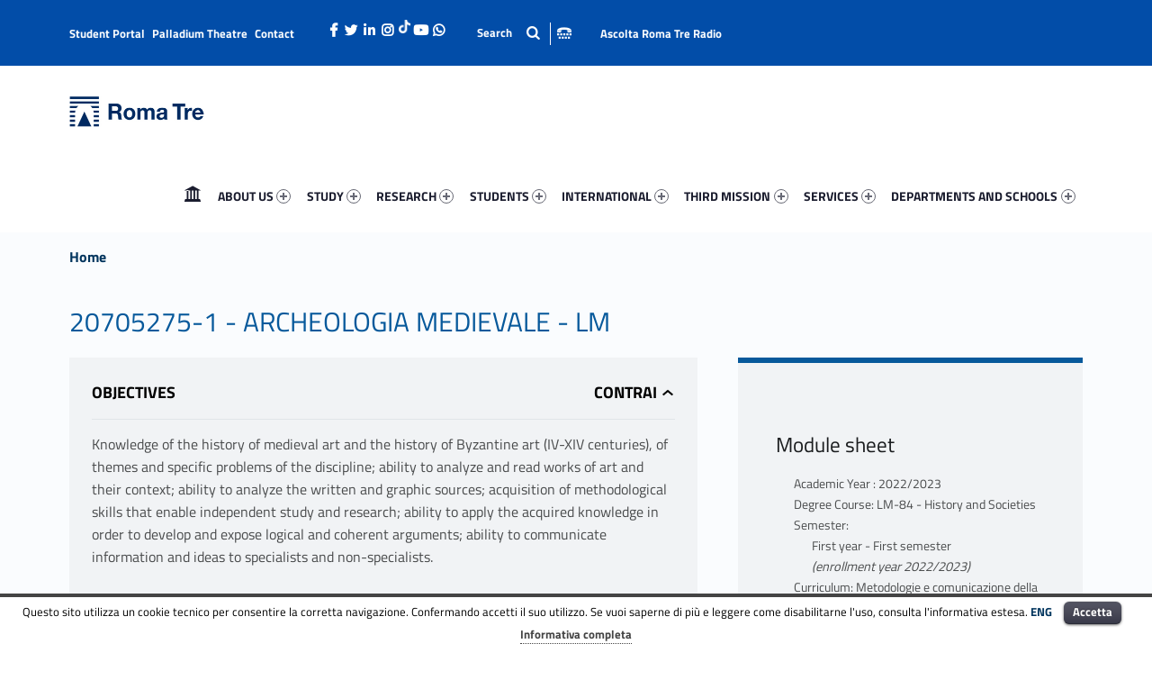

--- FILE ---
content_type: text/html; charset=UTF-8
request_url: https://www.uniroma3.it/en/insegnamento-erogato/dipartimento-di-studi-umanistici/lm/2022-2023/history-and-societies-0580707308500001/8a442f09-943a-4cbc-b30b-c83d5c752a48--20705275-1/
body_size: 24294
content:
<!DOCTYPE html><html class="no-js" lang="en-US" prefix="og: http://ogp.me/ns# fb: http://ogp.me/ns/fb#"><head><meta name='robots' content='max-image-preview:large' /><link rel="alternate" hreflang="it" href="https://www.uniroma3.it" /><link rel="alternate" hreflang="en" href="https://www.uniroma3.it/en/" /><link rel="alternate" hreflang="x-default" href="https://www.uniroma3.it" /><meta charset="UTF-8" /><meta name="viewport" content="width=device-width, initial-scale=1" /><link rel="profile" href="http://gmpg.org/xfn/11" /><link rel="pingback" href="https://www.uniroma3.it/xmlrpc.php" /><title>Università Roma Tre</title><meta name="robots" content="index, follow" /><meta name="googlebot" content="index, follow, max-snippet:-1, max-image-preview:large, max-video-preview:-1" /><meta name="bingbot" content="index, follow, max-snippet:-1, max-image-preview:large, max-video-preview:-1" /> <script type="application/ld+json" class="yoast-schema-graph">{"@context":"https://schema.org","@graph":[{"@type":"WebSite","@id":"https://www.uniroma3.it/en/#website","url":"https://www.uniroma3.it/en/","name":"Universit\u00e0 Roma Tre","description":"L\u2019Universit\u00e0 degli Studi Roma Tre \u00e8 un\u2019universit\u00e0 giovane e per giovani, \u00e8 nata nel 1992 ed \u00e8 rapidamente cresciuta sia in termini di studenti che di corsi di studio offerti. Sono attivi 13 dipartimenti che offrono corsi di Laurea, Laurea magistrale, Master, Corsi di perfezionamento, Dottorati di ricerca e Scuole di specializzazione","potentialAction":[{"@type":"SearchAction","target":"https://www.uniroma3.it/en/?s={search_term_string}","query-input":"required name=search_term_string"}],"inLanguage":"en-US"},{"@type":["WebPage",null],"@id":"#webpage","url":"","name":"","isPartOf":{"@id":"https://www.uniroma3.it/en/#website"},"breadcrumb":{"@id":"#breadcrumb"},"inLanguage":"en-US","potentialAction":[{"@type":"ReadAction","target":[""]}]},{"@type":"BreadcrumbList","@id":"#breadcrumb","itemListElement":[{"@type":"ListItem","position":1,"item":{"@type":"WebPage","@id":"https://www.uniroma3.it/en/","url":"https://www.uniroma3.it/en/","name":"Home"}},{"@type":"ListItem","position":2,"item":{"@type":"WebPage","@id":"","url":"","name":""}}]}]}</script> <link rel='dns-prefetch' href='//www.uniroma3.it' /><link rel='dns-prefetch' href='//static.addtoany.com' /><link href='https://sp-ao.shortpixel.ai' rel='preconnect' /><link href='https://fonts.gstatic.com' crossorigin='anonymous' rel='preconnect' /><link rel="alternate" type="application/rss+xml" title="Università Roma Tre &raquo; Feed" href="https://www.uniroma3.it/en/feed/" /><link rel="alternate" type="application/rss+xml" title="Università Roma Tre &raquo; Comments Feed" href="https://www.uniroma3.it/en/comments/feed/" /><link rel='stylesheet' id='cnss_font_awesome_css-css' href='https://www.uniroma3.it/wp-content/plugins/easy-social-icons/css/font-awesome/css/all.min.css?ver=5.7.2' type='text/css' media='all' /><link rel='stylesheet' id='cnss_font_awesome_v4_shims-css' href='https://www.uniroma3.it/wp-content/plugins/easy-social-icons/css/font-awesome/css/v4-shims.min.css?ver=5.7.2' type='text/css' media='all' /><link rel='stylesheet' id='cnss_css-css' href='https://www.uniroma3.it/wp-content/cache/autoptimize/1/css/autoptimize_single_06b3ed89f3c425c7ab4c3ffbb90ebe86.css?ver=1.0' type='text/css' media='all' /><link rel='stylesheet' id='classic-theme-styles-css' href='https://www.uniroma3.it/wp-includes/css/classic-themes.min.css?ver=6.2.2' type='text/css' media='all' /><link rel='stylesheet' id='contact-form-7-css' href='https://www.uniroma3.it/wp-content/cache/autoptimize/1/css/autoptimize_single_0e4a098f3f6e3faede64db8b9da80ba2.css?ver=5.7.7' type='text/css' media='all' /><link rel='stylesheet' id='wpcdt-public-css-css' href='https://www.uniroma3.it/wp-content/cache/autoptimize/1/css/autoptimize_single_7c13584b69f7424fe8346bc948974622.css?ver=1.2.4' type='text/css' media='all' /><link rel='stylesheet' id='cookielawinfo-style-css' href='https://www.uniroma3.it/wp-content/cache/autoptimize/1/css/autoptimize_single_9dc2b1ababf0280f51b77944677b3927.css?ver=1.5.3' type='text/css' media='all' /><link rel='stylesheet' id='wpml-legacy-horizontal-list-0-css' href='https://www.uniroma3.it/wp-content/plugins/sitepress-multilingual-cms/templates/language-switchers/legacy-list-horizontal/style.min.css?ver=1' type='text/css' media='all' /><link rel='stylesheet' id='h5p-plugin-styles-css' href='https://www.uniroma3.it/wp-content/cache/autoptimize/1/css/autoptimize_single_8d19961102f25196df67febeed054966.css?ver=1.15.0' type='text/css' media='all' /><link rel='stylesheet' id='wm-fonticons-css' href='https://www.uniroma3.it/wp-content/cache/autoptimize/1/css/autoptimize_single_f42ef561ee56a73fa354e84f2efef9f2.css?ver=1.5.10' type='text/css' media='screen' /><link rel='stylesheet' id='addtoany-css' href='https://www.uniroma3.it/wp-content/plugins/add-to-any/addtoany.min.css?ver=1.16' type='text/css' media='all' /><link rel='stylesheet' id='cf7cf-style-css' href='https://www.uniroma3.it/wp-content/cache/autoptimize/1/css/autoptimize_single_f121cbe481654c96ce787303a88233a9.css?ver=2.3.9' type='text/css' media='all' /><link rel='stylesheet' id='__EPYT__style-css' href='https://www.uniroma3.it/wp-content/plugins/youtube-embed-plus/styles/ytprefs.min.css?ver=14.1.1' type='text/css' media='all' /><style id='__EPYT__style-inline-css' type='text/css'>.epyt-gallery-thumb {
                        width: 33.333%;
                }</style><link rel='stylesheet' id='polyclinic-stylesheet-global-css' href='https://www.uniroma3.it/wp-content/cache/autoptimize/1/css/autoptimize_single_89c5ef823f55d12fbfb800bd86c4f164.css?ver=1.4.1' type='text/css' media='screen' /><link rel='stylesheet' id='polyclinic-stylesheet-css' href='https://www.uniroma3.it/wp-content/themes/uniromatre/style.css?ver=1.4.1' type='text/css' media='screen' /><link rel='stylesheet' id='polyclinic-stylesheet-print-css' href='https://www.uniroma3.it/wp-content/cache/autoptimize/1/css/autoptimize_single_2b9498503646b032f2308bff4990f30a.css?ver=1.4.1' type='text/css' media='print' /><link rel='stylesheet' id='shared-css-css' href='https://www.uniroma3.it/wp-content/cache/autoptimize/1/css/autoptimize_single_cae45d75f1bc363bafc6f0f31611fbbe.css?ver=6.2.2' type='text/css' media='all' /><link rel='stylesheet' id='GridComposer-css-css' href='https://www.uniroma3.it/wp-content/cache/autoptimize/1/css/autoptimize_single_38056a9eec763dec83fa763fb8c4b139.css?ver=6.2.2' type='text/css' media='all' /> <script type='text/javascript' src='https://www.uniroma3.it/wp-includes/js/jquery/jquery.min.js?ver=3.6.4' id='jquery-core-js'></script> <script defer type='text/javascript' src='https://www.uniroma3.it/wp-includes/js/jquery/jquery-migrate.min.js?ver=3.4.0' id='jquery-migrate-js'></script> <script defer type='text/javascript' src='https://www.uniroma3.it/wp-content/cache/autoptimize/1/js/autoptimize_single_7e63c2dfb2c6011146bc171f6b46f564.js?ver=1.0' id='cnss_js-js'></script> <script defer type='text/javascript' src='https://www.uniroma3.it/wp-content/cache/autoptimize/1/js/autoptimize_single_e8b54e693087e9aeeebd62a57ddee7dc.js?ver=6.2.2' id='pgtermslist_front_script-js'></script> <script defer id="addtoany-core-js-before" src="[data-uri]"></script> <script defer type='text/javascript' src='https://static.addtoany.com/menu/page.js' id='addtoany-core-js'></script> <script defer type='text/javascript' src='https://www.uniroma3.it/wp-content/plugins/add-to-any/addtoany.min.js?ver=1.1' id='addtoany-jquery-js'></script> <script defer type='text/javascript' src='https://www.uniroma3.it/wp-content/cache/autoptimize/1/js/autoptimize_single_c5ec8d8597040f6ed3322495e07b8542.js?ver=1.5.3' id='cookie-law-info-script-js'></script> <script defer id="__ytprefs__-js-extra" src="[data-uri]"></script> <script defer type='text/javascript' src='https://www.uniroma3.it/wp-content/plugins/youtube-embed-plus/scripts/ytprefs.min.js?ver=14.1.1' id='__ytprefs__-js'></script> <script defer type='text/javascript' src='https://www.uniroma3.it/wp-includes/js/imagesloaded.min.js?ver=6.2.2' id='imagesloaded-js'></script> <link rel="EditURI" type="application/rsd+xml" title="RSD" href="https://www.uniroma3.it/xmlrpc.php?rsd" /><link rel="wlwmanifest" type="application/wlwmanifest+xml" href="https://www.uniroma3.it/wp-includes/wlwmanifest.xml" /><meta name="generator" content="WordPress 6.2.2" /><link rel="alternate" type="application/json+oembed" href="https://www.uniroma3.it/en/wp-json/oembed/1.0/embed?url" /><link rel="alternate" type="text/xml+oembed" href="https://www.uniroma3.it/en/wp-json/oembed/1.0/embed?url&#038;format=xml" /><style type="text/css">ul.cnss-social-icon li.cn-fa-icon a{background-color:#024da8!important;}
		ul.cnss-social-icon li.cn-fa-icon a:hover{background-color:#024da8!important;color:#ffffff!important;}</style><link href="https://chatbot.r2u.it/frontend/public/style.css" rel="stylesheet" /><meta name="generator" content="WPML ver:4.6.6 stt:1,27;" /> <script defer src="[data-uri]"></script> <style>.no-js img.lazyload {
				display: none;
			}

			figure.wp-block-image img.lazyloading {
				min-width: 150px;
			}

						.lazyload, .lazyloading {
				opacity: 0;
			}

			.lazyloaded {
				opacity: 1;
				transition: opacity 400ms;
				transition-delay: 0ms;
			}</style><link rel="icon" href="https://sp-ao.shortpixel.ai/client/to_auto,q_glossy,ret_img,w_32,h_32/https://www.uniroma3.it/wp-content/uploads/2024/12/cropped-RomaTre_simbolo_rgb-32x32.png" sizes="32x32" /><link rel="icon" href="https://sp-ao.shortpixel.ai/client/to_auto,q_glossy,ret_img,w_192,h_192/https://www.uniroma3.it/wp-content/uploads/2024/12/cropped-RomaTre_simbolo_rgb-192x192.png" sizes="192x192" /><link rel="apple-touch-icon" href="https://sp-ao.shortpixel.ai/client/to_auto,q_glossy,ret_img,w_180,h_180/https://www.uniroma3.it/wp-content/uploads/2024/12/cropped-RomaTre_simbolo_rgb-180x180.png" /><meta name="msapplication-TileImage" content="https://www.uniroma3.it/wp-content/uploads/2024/12/cropped-RomaTre_simbolo_rgb-270x270.png" /><style type="text/css" id="wp-custom-css">/*
Puoi aggiungere qui il tuo codice CSS.

Per maggiori informazioni consulta la documentazione (fai clic sull'icona con il punto interrogativo qui sopra).
*/

.site-header {
background-color: white !important;
}

.grid__itemTitle {
    font-weight: bold;
    font-size: 4rem !important;
    text-shadow: -2px 2px 6px rgba(0, 0, 0, 1);
	margin: 0;
}

.grid__itemDescription {
	    font-weight: bold !important;
    font-size: 2rem !important;

padding-left: 0.5rem;
color: white !important;
   text-shadow: -2px 2px 6px rgba(0, 0, 0, 1);
}

/* NEWS HOME PAGE */

.wm-content-module-element h2 {
font-size: 1.3rem !important;
color: #07599b;
}

.wm-content-module .title h2 {
color: #07599b;
}
.entry-summary {
font-weight: normal;
color: black;
}

.has-custom-bg--blue .wm-content-module-item .entry-summary {
color: white !important;
font-size: 1rem;
text-align: left;
}

.has-custom-bg--blue .wm-content-module-item .wm-content-module-element h2 {
text-align: left;
}

.wm-content-module-item:not(.wm-iconbox-module) .image ~ .wm-content-module-element {
	padding:  1rem !important;
}

#menu-social-links-labelledby {
	width: 192px !important;
}

#menu-social-links-eng {
	width: 180px !important;
}

.wm-content-module-item h2 {
	font-size: 1.2rem !important;
}

.site-info a, .cli-plugin-main-link {
text-decoration: none;
    border-bottom: 1px dotted;
}

.h3_gina {
	font-size: 1.9em !important;
	color: #07599b !important;
}

.wm-content-module .title h2, a {
	color: #01345d;
}

@media only screen and (min-width: 42em) {
.uni-box .width-1-5 {
	width: 18%;
	
	margin: 3px;
}
}

.menu {
	font-size: .87rem !important;
}

/*.fl-col-content {
	padding: 1.62rem 1.3122rem;
}*/

.fluid-width-video-wrapper {
	height: 500px;
}

#testoCorona {
	font-size: 1.2em;
}

.wildix {
height: 220px;	

}

.fl-col-content {
	padding-top: 2em !important;
}

.cnss-social-icon  {
	margin-top: -20px !important;
}

.icona-int { 
   
    list-style-type: none !important;
    list-style: none !important; 
}


.icona-int > a {

    font-size: 0 !important; 
    overflow: hidden !important; 
    white-space: nowrap !important;
    
   
    height: 30px !important; 
    width: 60px !important; /* Adatta la larghezza a piacere (es. 30px) */
    display: inline-block !important; /* Necessario per impostare width/height */
    
    /* ** CENTRAMENTO (Flexbox) ** */
    display: flex !important;
    align-items: center;      /* Centra verticalmente l'icona */
    justify-content: center;  /* Centra orizzontalmente l'icona */

    /* Rimuovi i bordi di debug quando hai finito */
    /* border: 1px solid blue; */
}

/* 3. SELETTORE: L'icona (::before) */
.icona-int > a::before {
    content: "";
    display: block;
	  
    position: absolute;
    top: 50%; 
   transform: translate(-50%, -50%) translate(50%, -10%);
    
    
    width: 60px; 
    height: 30px; 
    

    background-image: url(https://sp-ao.shortpixel.ai/client/to_auto,q_glossy,ret_img/https://www.uniroma3.it/wp-content/uploads/2025/12/int_web_site.png);
    background-size: contain;
    background-repeat: no-repeat;
    background-position: center;

   
}

.menu-item-wpml-ls-66-it {
	display: none !important;
}
/*-- Contact form -- */
/** CSS per contact form —**/
#responsive-form{
max-width:600px /*– cambia questo con la larghezza desiderata –*/;
margin:0 auto;
width:100%;
}
.form-row{
width: 100%;
}
.column-half, .column-full{
float: left;
position: relative;
padding: 0.65rem;
width:100%;
-webkit-box-sizing: border-box;
-moz-box-sizing: border-box;
box-sizing: border-box
}
.clearfix:after {
content: "";
display: table;
clear: both;
}

/**—————- Media query —————-**/
@media only screen and (min-width: 48em) {
.column-half{
width: 50%;
}
}

/**—————- Per spostare il bottone invio a destra —————-**/

.wpcf7-submit{
float: right;
}

/**—————- Per cambiare il colore del bottone —————-**/
.wpcf7-submit{
background: #000/*– colore sfondo –*/;
color: white/*– colore testo –*/;
}

/**—————- Colore del bottone con il passaggio del mouse —————-**/
.wpcf7-submit:hover{
background: #f3f3f3;
color: #000;
}

/**—————- Per personalizzare il messaggio di successo —————-**/

div.wpcf7-mail-sent-ok {
text-shadow: none;
border: none;
background: #8BC34A;
color: white;
font-family: ‘Raleway’;
}

.bold {
	font-weight: bold;
}

/* PARALLAX OFF 

body:not(.home) .site-header-placeholder {height: 85px !important}
*/

.has-post-thumbnail .intro {
	background-position: 50% 50% !important;
	background-size: cover;
}

.has-featured-image .intro-inner {
	padding-top: 25%;
}

.page-id-42979 .has-featured-image .intro-inner {
	padding-top: 27%;
}


@media only screen and (max-width: 50em) {
.grid__item--medium .grid__itemTitleWrap.grid__itemTitleWrap--align-left, .grid__item--medium .grid__itemTitleWrap.grid__itemTitleWrap--align-right, .grid__item--large .grid__itemTitleWrap.grid__itemTitleWrap--align-left, .grid__item--large .grid__itemTitleWrap.grid__itemTitleWrap--align-right {
    width: calc(100% - 160px);
    padding: 50px 0;
}
}

.info-tagline {display: none;}


.wm-subnav ul li {
	display: none;
}


.container--curriculum-list li {
	display: block !important;
}
.current_page_item, .current_page_item ul li {
	display: block !important; 
}
iframe {
	min-height: 500px;
}

.fl-col-content {
padding: 2rem 1.3122rem !important;
}

.cn-fa-tik-tok img {
	width: 15px;
}

.fab, .fa {
	font-size: 15px !important;
	
}

.logo {
	width: 150px;
	
}

.cn-fa-icon a {
	width: 18px !important;
	height: 18px !important;
}


.grecaptcha-badge { visibility: hidden; }

.fl-photo-caption-below {
	background-color: #f1f3f5;
	color: #07599b;
font-weight: 700;
	font-size: 1.2rem !important;
}
@media only screen and (max-width: 41.9375em) {
    .menu-toggle {
        position: fixed;
        left: 0 !important;
			        width: 80px;
    }
    }
}</style><style type="text/css">.toggle-search:before{content:"Search";}</style><meta property="og:locale" content="en_US"/><meta property="og:site_name" content="Università Roma Tre"/><meta property="og:title" content="Università Roma Tre"/><meta property="og:type" content="article"/><meta property="og:description" content="L’Università degli Studi Roma Tre è un’università giovane e per giovani, è nata nel 1992 ed è rapidamente cresciuta sia in termini di studenti che di corsi di studio offerti. Sono attivi 13 dipartimenti che offrono corsi di Laurea, Laurea magistrale, Master, Corsi di perfezionamento, Dottorati di ri"/><meta property="article:publisher" content="https://www.facebook.com/universitaroma3/"/><meta name="twitter:title" content="Università Roma Tre"/><meta name="twitter:description" content="L’Università degli Studi Roma Tre è un’università giovane e per giovani, è nata nel 1992 ed è rapidamente cresciuta sia in termini di studenti che di corsi di studio offerti. Sono attivi 13 dipartimenti che offrono corsi di Laurea, Laurea magistrale, Master, Corsi di perfezionamento, Dottorati di ri"/><meta name="twitter:card" content="summary_large_image"/><meta name="twitter:site" content="@uniromatre"/> <style type="text/css">.dep—boxWrap{
		margin-top: 20px;
	}

	body.home .has-custom-bg--blue .wm-content-module-item .wm-content-module-element h1, 
	body.home .has-custom-bg--blue .wm-content-module-item .wm-content-module-element h2, 
	body.home .has-custom-bg--blue .wm-content-module-item .wm-content-module-element h3, 
	body.home .has-custom-bg--blue .wm-content-module-item .wm-content-module-element h4, 
	body.home .has-custom-bg--blue .wm-content-module-item .wm-content-module-element h5, 
	body.home .has-custom-bg--blue .wm-content-module-item .wm-content-module-element h6{

		text-transform: none;
	}</style> <script defer type="text/javascript" src="https://player.wowza.com/player/latest/wowzaplayer.min.js"></script>  <script defer src="[data-uri]"></script> <link as="style" href="/wp-content/themes/uniromatre/css/fonts.css" rel="preload"/><link href="https://www.uniroma3.it/wp-content/cache/autoptimize/1/css/autoptimize_single_b2927a1ef1fb4c7bc188608272dc8761.css" rel="stylesheet" /><meta name="facebook-domain-verification" content="ih0etmhftbal8sgfsfzcj0sif6mh3d" /></head><body class="-template-default blog chrome desktop do-sticky-header is-singular not-front-page single site-layout-fullwidth wp-custom-logo" > <script defer src="https://chatbot.r2u.it/frontend/?apiKey=f1628f45-283e-4e35-b26c-a2c732f803aa"></script> <header id="masthead" class="site-header" role="banner" itemscope itemtype="https://schema.org/WPHeader"><div class="site-header-inner"><div class="site-branding"><h2 class="screen-reader-text">Università Roma Tre</h2><a id="site-title" class="site-title logo type-img" href="https://www.uniroma3.it/en/" title="Università Roma Tre | L’Università degli Studi Roma Tre è un’università giovane e per giovani, è nata nel 1992 ed è rapidamente cresciuta sia in termini di studenti che di corsi di studio offerti. Sono attivi 13 dipartimenti che offrono corsi di Laurea, Laurea magistrale, Master, Corsi di perfezionamento, Dottorati di ricerca e Scuole di specializzazione" rel="home"><img width="300" height="67" data-src="https://sp-ao.shortpixel.ai/client/to_auto,q_glossy,ret_img,w_300,h_67/https://www.uniroma3.it/wp-content/uploads/2024/12/RomaTre_marchio_rgb-copia.jpg" alt="Università Roma Tre logo" decoding="async" loading="lazy" title="Università Roma Tre | L’Università degli Studi Roma Tre è un’università giovane e per giovani, è nata nel 1992 ed è rapidamente cresciuta sia in termini di studenti che di corsi di studio offerti. Sono attivi 13 dipartimenti che offrono corsi di Laurea, Laurea magistrale, Master, Corsi di perfezionamento, Dottorati di ricerca e Scuole di specializzazione" src="[data-uri]" class="lazyload" style="--smush-placeholder-width: 300px; --smush-placeholder-aspect-ratio: 300/67;" /><noscript><img width="300" height="67" src="https://sp-ao.shortpixel.ai/client/to_auto,q_glossy,ret_img,w_300,h_67/https://www.uniroma3.it/wp-content/uploads/2024/12/RomaTre_marchio_rgb-copia.jpg" class="" alt="Università Roma Tre logo" decoding="async" loading="lazy" title="Università Roma Tre | L’Università degli Studi Roma Tre è un’università giovane e per giovani, è nata nel 1992 ed è rapidamente cresciuta sia in termini di studenti che di corsi di studio offerti. Sono attivi 13 dipartimenti che offrono corsi di Laurea, Laurea magistrale, Master, Corsi di perfezionamento, Dottorati di ricerca e Scuole di specializzazione" /></noscript><span class="screen-reader-text">Università Roma Tre</span></a><div class="site-description">L’Università degli Studi Roma Tre è un’università giovane e per giovani, è nata nel 1992 ed è rapidamente cresciuta sia in termini di studenti che di corsi di studio offerti. Sono attivi 13 dipartimenti che offrono corsi di Laurea, Laurea magistrale, Master, Corsi di perfezionamento, Dottorati di ricerca e Scuole di specializzazione</div></div><div id="info-tagline" class="info-tagline">L’Università degli Studi Roma Tre è un’università giovane e per giovani, è nata nel 1992 ed è rapidamente cresciuta sia in termini di studenti che di corsi di studio offerti. Sono attivi 13 dipartimenti che offrono corsi di Laurea, Laurea magistrale, Master, Corsi di perfezionamento, Dottorati di ricerca e Scuole di specializzazione</div><nav id="site-navigation" class="main-navigation" role="navigation" aria-labelledby="site-navigation-label" itemscope itemtype="https://schema.org/SiteNavigationElement"><h2 class="screen-reader-text" id="site-navigation-label">Primary Menu</h2> <button role="button" id="menu-toggle" class="menu-toggle" aria-controls="menu-primary" aria-expanded="false">Menu</button><div id="site-navigation-container" class="main-navigation-container"><div class="menu"><ul id="menu-primary" role="menubar"><li id="menu-item-28658" class="icon-home menu-item menu-item-type-post_type menu-item-object-page menu-item-home menu-item-28658"><span class="screen-reader-text" id="link-menu-primary-68452-0">Home 68452-0</span><a aria-labelledby="link-menu-primary-68452-0" href="https://www.uniroma3.it/en/">Home</a></li><li id="menu-item-29774" class="megamenu columns-2 menu-item menu-item-type-custom menu-item-object-custom menu-item-has-children menu-item-29774"><span class="screen-reader-text" id="link-menu-primary-69127-1">About Us  69127-1</span><a aria-labelledby="link-menu-primary-69127-1" href="#">ABOUT US <span class="expander" aria-hidden="true"></span></a><ul class="sub-menu"><li id="menu-item-29775" class="hide menu-item menu-item-type-custom menu-item-object-custom menu-item-has-children menu-item-29775"><a href="#masthead">[Column] <span class="expander" aria-hidden="true"></span></a><ul class="sub-menu"><li id="menu-item-29776" class="menu-item menu-item-type-post_type menu-item-object-page menu-item-29776"><span class="screen-reader-text" id="link-menu-primary-60617-3">History And Values 60617-3</span><a aria-labelledby="link-menu-primary-60617-3" href="https://www.uniroma3.it/en/about-us/history-and-values/">History and Values</a></li><li id="menu-item-29904" class="menu-item menu-item-type-post_type menu-item-object-page menu-item-29904"><span class="screen-reader-text" id="link-menu-primary-28385-4">Statute And Regulations 28385-4</span><a aria-labelledby="link-menu-primary-28385-4" href="https://www.uniroma3.it/en/about-us/statute-and-regulations/">Statute and regulations</a></li><li id="menu-item-29900" class="menu-item menu-item-type-post_type menu-item-object-page menu-item-29900"><span class="screen-reader-text" id="link-menu-primary-84702-5">Governance And Management 84702-5</span><a aria-labelledby="link-menu-primary-84702-5" href="https://www.uniroma3.it/en/about-us/governanceandmanagement/">Governance and Management</a></li><li id="menu-item-40375" class="menu-item menu-item-type-post_type menu-item-object-page menu-item-40375"><span class="screen-reader-text" id="link-menu-primary-11601-6">Quality Assurance – Qa 11601-6</span><a aria-labelledby="link-menu-primary-11601-6" href="https://www.uniroma3.it/en/about-us/quality-assurance-qa/">Quality Assurance – QA</a></li><li id="menu-item-86502" class="menu-item menu-item-type-post_type menu-item-object-page menu-item-86502"><span class="screen-reader-text" id="link-menu-primary-19657-7">Sustainable Roma Tre 19657-7</span><a aria-labelledby="link-menu-primary-19657-7" href="https://www.uniroma3.it/en/sustainable-roma-tre/">Sustainable Roma Tre</a></li><li id="menu-item-29901" class="menu-item menu-item-type-post_type menu-item-object-page menu-item-29901"><span class="screen-reader-text" id="link-menu-primary-91187-8">Departments And Schools 91187-8</span><a aria-labelledby="link-menu-primary-91187-8" href="https://www.uniroma3.it/en/about-us/departments-and-schools/">Departments and Schools</a></li></ul></li><li id="menu-item-29777" class="hide menu-item menu-item-type-custom menu-item-object-custom menu-item-has-children menu-item-29777"><a href="#masthead">[Column] <span class="expander" aria-hidden="true"></span></a><ul class="sub-menu"><li id="menu-item-29902" class="menu-item menu-item-type-post_type menu-item-object-page menu-item-29902"><span class="screen-reader-text" id="link-menu-primary-42806-10">Centres 42806-10</span><a aria-labelledby="link-menu-primary-42806-10" href="https://www.uniroma3.it/en/about-us/centres/">Centres</a></li><li id="menu-item-29903" class="menu-item menu-item-type-post_type menu-item-object-page menu-item-29903"><span class="screen-reader-text" id="link-menu-primary-42444-11">Libraries 42444-11</span><a aria-labelledby="link-menu-primary-42444-11" href="https://www.uniroma3.it/en/about-us/libraries/">Libraries</a></li><li id="menu-item-63709" class="menu-item menu-item-type-custom menu-item-object-custom menu-item-63709"><span class="screen-reader-text" id="link-menu-primary-98170-12">Student Portal 98170-12</span><a aria-labelledby="link-menu-primary-98170-12" href="https://www.uniroma3.it/en/about-us/portale-dello-studente/">Student Portal</a></li><li id="menu-item-52620" class="menu-item menu-item-type-post_type menu-item-object-page menu-item-52620"><span class="screen-reader-text" id="link-menu-primary-17327-13">Roma Tre At A Glance 17327-13</span><a aria-labelledby="link-menu-primary-17327-13" href="https://www.uniroma3.it/en/about-us/roma-tre-at-a-glance/">Roma Tre at a glance</a></li><li id="menu-item-30561" class="menu-item menu-item-type-post_type menu-item-object-page menu-item-30561"><span class="screen-reader-text" id="link-menu-primary-66256-14">Where We Are 66256-14</span><a aria-labelledby="link-menu-primary-66256-14" href="https://www.uniroma3.it/en/about-us/where-we-are/">Where we are</a></li></ul></li></ul></li><li id="menu-item-29782" class="megamenu columns-2 menu-item menu-item-type-custom menu-item-object-custom menu-item-has-children menu-item-29782"><span class="screen-reader-text" id="link-menu-primary-48453-15">Study  48453-15</span><a aria-labelledby="link-menu-primary-48453-15" href="#">STUDY <span class="expander" aria-hidden="true"></span></a><ul class="sub-menu"><li id="menu-item-29783" class="hide menu-item menu-item-type-custom menu-item-object-custom menu-item-has-children menu-item-29783"><a href="#masthead">[Column] <span class="expander" aria-hidden="true"></span></a><ul class="sub-menu"><li id="menu-item-60492" class="menu-item menu-item-type-post_type menu-item-object-page menu-item-60492"><span class="screen-reader-text" id="link-menu-primary-65976-17">Course Catalogue 65976-17</span><a aria-labelledby="link-menu-primary-65976-17" href="https://www.uniroma3.it/en/study/course-catalogue/">Course catalogue</a></li><li id="menu-item-63208" class="menu-item menu-item-type-post_type menu-item-object-page menu-item-63208"><span class="screen-reader-text" id="link-menu-primary-63816-18">Course Catalogue Guides 63816-18</span><a aria-labelledby="link-menu-primary-63816-18" href="https://www.uniroma3.it/en/study/course-catalogue-guides/">Course Catalogue Guides</a></li><li id="menu-item-29785" class="menu-item menu-item-type-custom menu-item-object-custom menu-item-29785"><span class="screen-reader-text" id="link-menu-primary-21601-19">Bachelor&#8217;s Degree Courses 21601-19</span><a aria-labelledby="link-menu-primary-21601-19" href="http://www.uniroma3.it/en/didattica/lauree-ws/">Bachelor&#8217;s degree courses</a></li></ul></li><li id="menu-item-44542" class="hide menu-item menu-item-type-custom menu-item-object-custom menu-item-has-children menu-item-44542"><a href="#masthead">[Column] <span class="expander" aria-hidden="true"></span></a><ul class="sub-menu"><li id="menu-item-112920" class="menu-item menu-item-type-post_type menu-item-object-page menu-item-112920"><span class="screen-reader-text" id="link-menu-primary-52307-21">Single Cycle Master’s Degree Courses 52307-21</span><a aria-labelledby="link-menu-primary-52307-21" href="https://www.uniroma3.it/en/study/single-cycle-masters-degree-courses/">Single Cycle Master’s Degree Courses</a></li><li id="menu-item-29786" class="menu-item menu-item-type-custom menu-item-object-custom menu-item-29786"><span class="screen-reader-text" id="link-menu-primary-13093-22">Master&#8217;s Degree Courses 13093-22</span><a aria-labelledby="link-menu-primary-13093-22" href="http://www.uniroma3.it/en/master-degree-courses/">Master&#8217;s degree courses</a></li><li id="menu-item-65411" class="menu-item menu-item-type-post_type menu-item-object-page menu-item-65411"><span class="screen-reader-text" id="link-menu-primary-43826-23">Postgraduate Courses 43826-23</span><a aria-labelledby="link-menu-primary-43826-23" href="https://www.uniroma3.it/en/study/post-degree-courses/">Postgraduate courses</a></li></ul></li></ul></li><li id="menu-item-29792" class="megamenu columns-2 menu-item menu-item-type-custom menu-item-object-custom menu-item-has-children menu-item-29792"><span class="screen-reader-text" id="link-menu-primary-47837-24">Research  47837-24</span><a aria-labelledby="link-menu-primary-47837-24" href="#">RESEARCH <span class="expander" aria-hidden="true"></span></a><ul class="sub-menu"><li id="menu-item-29793" class="hide menu-item menu-item-type-custom menu-item-object-custom menu-item-has-children menu-item-29793"><a href="#masthead">[Column] <span class="expander" aria-hidden="true"></span></a><ul class="sub-menu"><li id="menu-item-30009" class="menu-item menu-item-type-post_type menu-item-object-page menu-item-30009"><span class="screen-reader-text" id="link-menu-primary-54742-26">Research Agency 54742-26</span><a aria-labelledby="link-menu-primary-54742-26" href="https://www.uniroma3.it/en/research/research-agency/">Research Agency</a></li><li id="menu-item-30010" class="menu-item menu-item-type-post_type menu-item-object-page menu-item-30010"><span class="screen-reader-text" id="link-menu-primary-64960-27">Research Repository 64960-27</span><a aria-labelledby="link-menu-primary-64960-27" href="https://www.uniroma3.it/en/research/research-registry/">Research Repository</a></li><li id="menu-item-30011" class="menu-item menu-item-type-post_type menu-item-object-page menu-item-30011"><span class="screen-reader-text" id="link-menu-primary-31196-28">Funding Opportunities 31196-28</span><a aria-labelledby="link-menu-primary-31196-28" href="https://www.uniroma3.it/en/research/funding-opportunities/">Funding opportunities</a></li></ul></li><li id="menu-item-29794" class="hide menu-item menu-item-type-custom menu-item-object-custom menu-item-has-children menu-item-29794"><a href="#masthead">[Column] <span class="expander" aria-hidden="true"></span></a><ul class="sub-menu"><li id="menu-item-30012" class="menu-item menu-item-type-post_type menu-item-object-page menu-item-30012"><span class="screen-reader-text" id="link-menu-primary-51973-30">Departments And Research Centres 51973-30</span><a aria-labelledby="link-menu-primary-51973-30" href="https://www.uniroma3.it/en/research/departments-and-research-centres/">Departments and research centres</a></li><li id="menu-item-30013" class="menu-item menu-item-type-post_type menu-item-object-page menu-item-30013"><span class="screen-reader-text" id="link-menu-primary-60999-31">Phd Programmes 60999-31</span><a aria-labelledby="link-menu-primary-60999-31" href="https://www.uniroma3.it/en/research/phd-programmes/">PHD Programmes</a></li><li id="menu-item-30014" class="menu-item menu-item-type-post_type menu-item-object-page menu-item-30014"><span class="screen-reader-text" id="link-menu-primary-63933-32">Research Fellowships 63933-32</span><a aria-labelledby="link-menu-primary-63933-32" href="https://www.uniroma3.it/en/research/research-fellowships/">Research fellowships</a></li></ul></li></ul></li><li id="menu-item-29795" class="megamenu columns-3 menu-item menu-item-type-custom menu-item-object-custom menu-item-has-children menu-item-29795"><span class="screen-reader-text" id="link-menu-primary-11975-33">Students  11975-33</span><a aria-labelledby="link-menu-primary-11975-33" href="#">STUDENTS <span class="expander" aria-hidden="true"></span></a><ul class="sub-menu"><li id="menu-item-30137" class="menu-item menu-item-type-custom menu-item-object-custom menu-item-has-children menu-item-30137"><span class="screen-reader-text" id="link-menu-primary-24088-34">Prospective Students  24088-34</span><a aria-labelledby="link-menu-primary-24088-34" href="#">PROSPECTIVE STUDENTS <span class="expander" aria-hidden="true"></span></a><ul class="sub-menu"><li id="menu-item-35149" class="menu-item menu-item-type-custom menu-item-object-custom menu-item-35149"><span class="screen-reader-text" id="link-menu-primary-36001-35">Orientation For Prospective Students 36001-35</span><a aria-labelledby="link-menu-primary-36001-35" href="http://portalestudente.uniroma3.it/en/enrollment/orientation-for-prospective-students/">Orientation for Prospective Students</a></li><li id="menu-item-109950" class="menu-item menu-item-type-post_type menu-item-object-page menu-item-109950"><span class="screen-reader-text" id="link-menu-primary-80742-36">How To Sign Up 80742-36</span><a aria-labelledby="link-menu-primary-80742-36" href="https://www.uniroma3.it/en/study/course-catalogue/">How to sign up</a></li><li id="menu-item-62386" class="menu-item menu-item-type-post_type menu-item-object-page menu-item-62386"><span class="screen-reader-text" id="link-menu-primary-19889-37">International Students 19889-37</span><a aria-labelledby="link-menu-primary-19889-37" href="https://www.uniroma3.it/en/students/prospective-students/international-students/">International students</a></li><li id="menu-item-33612" class="menu-item menu-item-type-custom menu-item-object-custom menu-item-33612"><a href="http://portalestudente.uniroma3.it/en/enrollment/students-with-specific-learning-disorders-sld/">Students with Specific Learning Disorders (SLD)</a></li><li id="menu-item-29799" class="menu-item menu-item-type-custom menu-item-object-custom menu-item-29799"><span class="screen-reader-text" id="link-menu-primary-85903-39">Students With Disabilities 85903-39</span><a aria-labelledby="link-menu-primary-85903-39" target="_blank" rel="noopener" href="http://portalestudente.uniroma3.it/en/enrollment/students-with-disabilities/">Students with Disabilities</a></li></ul></li><li id="menu-item-30138" class="menu-item menu-item-type-custom menu-item-object-custom menu-item-has-children menu-item-30138"><span class="screen-reader-text" id="link-menu-primary-24314-40">Enrolled Students  24314-40</span><a aria-labelledby="link-menu-primary-24314-40" href="#">ENROLLED STUDENTS <span class="expander" aria-hidden="true"></span></a><ul class="sub-menu"><li id="menu-item-29801" class="menu-item menu-item-type-custom menu-item-object-custom menu-item-29801"><span class="screen-reader-text" id="link-menu-primary-93865-41">Enrollment In Years Following The First 93865-41</span><a aria-labelledby="link-menu-primary-93865-41" href="https://portalestudente.uniroma3.it/en/enrollment/enrolment-in-years-following-the-first/">Enrollment in years following the first</a></li><li id="menu-item-29804" class="menu-item menu-item-type-custom menu-item-object-custom menu-item-29804"><span class="screen-reader-text" id="link-menu-primary-80358-42">Final Examination 80358-42</span><a aria-labelledby="link-menu-primary-80358-42" href="https://portalestudente.uniroma3.it/en/enrollment/final-examination/">Final examination</a></li><li id="menu-item-44556" class="menu-item menu-item-type-post_type menu-item-object-page menu-item-44556"><span class="screen-reader-text" id="link-menu-primary-32631-43">Funds For Students’ Initiatives 32631-43</span><a aria-labelledby="link-menu-primary-32631-43" href="https://www.uniroma3.it/en/students/enrolled-students/funds-for-students-initiatives/">Funds for Students’ Initiatives</a></li><li id="menu-item-60924" class="menu-item menu-item-type-post_type menu-item-object-page menu-item-60924"><span class="screen-reader-text" id="link-menu-primary-85234-44">Scholarships For Collaboration And Tutoring Activities 85234-44</span><a aria-labelledby="link-menu-primary-85234-44" href="https://www.uniroma3.it/en/students/enrolled-students/scholarships-for-collaboration-and-tutoring-activities/">Scholarships for collaboration and tutoring activities</a></li></ul></li><li id="menu-item-30139" class="menu-item menu-item-type-custom menu-item-object-custom menu-item-has-children menu-item-30139"><span class="screen-reader-text" id="link-menu-primary-21616-45">Graduates  21616-45</span><a aria-labelledby="link-menu-primary-21616-45" href="#">GRADUATES <span class="expander" aria-hidden="true"></span></a><ul class="sub-menu"><li id="menu-item-30019" class="menu-item menu-item-type-post_type menu-item-object-page menu-item-30019"><span class="screen-reader-text" id="link-menu-primary-46313-46">Phd Programmes 46313-46</span><a aria-labelledby="link-menu-primary-46313-46" href="https://www.uniroma3.it/en/research/phd-programmes/">PHD Programmes</a></li><li id="menu-item-30020" class="menu-item menu-item-type-post_type menu-item-object-page menu-item-30020"><span class="screen-reader-text" id="link-menu-primary-13284-47">Research Fellowships 13284-47</span><a aria-labelledby="link-menu-primary-13284-47" href="https://www.uniroma3.it/en/research/research-fellowships/">Research fellowships</a></li><li id="menu-item-39905" class="menu-item menu-item-type-post_type menu-item-object-page menu-item-39905"><span class="screen-reader-text" id="link-menu-primary-22680-48"> “porta Futuro” University Network 22680-48</span><a aria-labelledby="link-menu-primary-22680-48" href="https://www.uniroma3.it/en/students/graduates/portafuturo/"> “Porta Futuro” University Network</a></li><li id="menu-item-39906" class="menu-item menu-item-type-post_type menu-item-object-page menu-item-39906"><span class="screen-reader-text" id="link-menu-primary-2443-49">Almalaurea 2443-49</span><a aria-labelledby="link-menu-primary-2443-49" href="https://www.uniroma3.it/en/students/graduates/almalaurea/">AlmaLaurea</a></li></ul></li></ul></li><li id="menu-item-29807" class="megamenu columns-3 menu-item menu-item-type-custom menu-item-object-custom menu-item-has-children menu-item-29807"><span class="screen-reader-text" id="link-menu-primary-21074-50">International  21074-50</span><a aria-labelledby="link-menu-primary-21074-50" href="#">INTERNATIONAL <span class="expander" aria-hidden="true"></span></a><ul class="sub-menu"><li id="menu-item-30140" class="menu-item menu-item-type-custom menu-item-object-custom menu-item-has-children menu-item-30140"><span class="screen-reader-text" id="link-menu-primary-71622-51">Studying At Roma Tre  71622-51</span><a aria-labelledby="link-menu-primary-71622-51" href="#">STUDYING AT ROMA TRE <span class="expander" aria-hidden="true"></span></a><ul class="sub-menu"><li id="menu-item-30141" class="menu-item menu-item-type-post_type menu-item-object-page menu-item-30141"><span class="screen-reader-text" id="link-menu-primary-42639-52">Whom To Contact 42639-52</span><a aria-labelledby="link-menu-primary-42639-52" href="https://www.uniroma3.it/en/international/study-at-roma-tre/whom-to-contact/">Whom to contact</a></li><li id="menu-item-33514" class="menu-item menu-item-type-custom menu-item-object-custom menu-item-33514"><a href="http://portalestudente.uniroma3.it/en/?page_id=2487">Erasmus+ Incoming students</a></li><li id="menu-item-30156" class="menu-item menu-item-type-custom menu-item-object-custom menu-item-30156"><span class="screen-reader-text" id="link-menu-primary-90069-54">Students With Foreign Qualifications 90069-54</span><a aria-labelledby="link-menu-primary-90069-54" href="http://portalestudente.uniroma3.it/en/enrollment/enrollment-with-a-foreign-qualification/">Students with foreign qualifications</a></li><li id="menu-item-59902" class="menu-item menu-item-type-custom menu-item-object-custom menu-item-59902"><span class="screen-reader-text" id="link-menu-primary-90076-55">Exchange Students Within Bilateral Agreements 90076-55</span><a aria-labelledby="link-menu-primary-90076-55" href="https://portalestudente.uniroma3.it/en/international-mobility/exchange-students-within-bilateral-agreements/">Exchange Students within bilateral agreements</a></li><li id="menu-item-30216" class="menu-item menu-item-type-custom menu-item-object-custom menu-item-30216"><span class="screen-reader-text" id="link-menu-primary-81531-56">Certification Of Italian As A Foreign Language 81531-56</span><a aria-labelledby="link-menu-primary-81531-56" href="http://www.certificazioneitaliano.uniroma3.it/">Certification of Italian as a foreign language</a></li><li id="menu-item-30144" class="menu-item menu-item-type-post_type menu-item-object-page menu-item-30144"><span class="screen-reader-text" id="link-menu-primary-18406-57">Study Programmes Delivered In English And Double And Joint Degrees 18406-57</span><a aria-labelledby="link-menu-primary-18406-57" href="https://www.uniroma3.it/en/international/study-at-roma-tre/courses-in-english/">Study programmes delivered in English and Double and Joint Degrees</a></li><li id="menu-item-30143" class="menu-item menu-item-type-post_type menu-item-object-page menu-item-30143"><span class="screen-reader-text" id="link-menu-primary-25647-58">Double And Joint Degrees 25647-58</span><a aria-labelledby="link-menu-primary-25647-58" href="https://www.uniroma3.it/en/international/study-at-roma-tre/double-and-multiple-degrees/">Double and joint degrees</a></li></ul></li><li id="menu-item-29814" class="menu-item menu-item-type-custom menu-item-object-custom menu-item-has-children menu-item-29814"><span class="screen-reader-text" id="link-menu-primary-79835-59">Professors And Staff Mobility  79835-59</span><a aria-labelledby="link-menu-primary-79835-59" href="#">PROFESSORS AND STAFF MOBILITY <span class="expander" aria-hidden="true"></span></a><ul class="sub-menu"><li id="menu-item-30024" class="menu-item menu-item-type-post_type menu-item-object-page menu-item-30024"><span class="screen-reader-text" id="link-menu-primary-42875-60">Teaching Staff Mobility 42875-60</span><a aria-labelledby="link-menu-primary-42875-60" href="https://www.uniroma3.it/en/international/teaching-staff-mobility/">Teaching Staff Mobility</a></li><li id="menu-item-30025" class="menu-item menu-item-type-post_type menu-item-object-page menu-item-30025"><span class="screen-reader-text" id="link-menu-primary-98931-61">Visiting Professors 98931-61</span><a aria-labelledby="link-menu-primary-98931-61" href="https://www.uniroma3.it/en/international/visiting-professors/">Visiting professors</a></li></ul></li><li id="menu-item-29808" class="menu-item menu-item-type-custom menu-item-object-custom menu-item-has-children menu-item-29808"><span class="screen-reader-text" id="link-menu-primary-20225-62">International Agreements And Networks  20225-62</span><a aria-labelledby="link-menu-primary-20225-62" href="#">INTERNATIONAL AGREEMENTS AND NETWORKS <span class="expander" aria-hidden="true"></span></a><ul class="sub-menu"><li id="menu-item-110299" class="menu-item menu-item-type-post_type menu-item-object-page menu-item-110299"><span class="screen-reader-text" id="link-menu-primary-43404-63">Pnrr – Tne Projects 43404-63</span><a aria-labelledby="link-menu-primary-43404-63" href="https://www.uniroma3.it/en/international/pnrr-tne-projects/">PNRR – TNE Projects</a></li><li id="menu-item-30080" class="menu-item menu-item-type-post_type menu-item-object-page menu-item-30080"><span class="screen-reader-text" id="link-menu-primary-40503-64">International Networks 40503-64</span><a aria-labelledby="link-menu-primary-40503-64" href="https://www.uniroma3.it/en/international/international-agreements-and-networks/international-networks/">International networks</a></li><li id="menu-item-30081" class="menu-item menu-item-type-post_type menu-item-object-page menu-item-30081"><span class="screen-reader-text" id="link-menu-primary-25250-65">International Agreements 25250-65</span><a aria-labelledby="link-menu-primary-25250-65" href="https://www.uniroma3.it/en/international/international-agreements-and-networks/international-agreements/">International agreements</a></li><li id="menu-item-59910" class="menu-item menu-item-type-post_type menu-item-object-page menu-item-59910"><span class="screen-reader-text" id="link-menu-primary-4520-66">Events Schedule Of The Foreign Cultural Institutes In Rome 4520-66</span><a aria-labelledby="link-menu-primary-4520-66" href="https://www.uniroma3.it/en/programmazione-degli-istituti-di-cultura-straniera-a-roma/">Events Schedule of the Foreign Cultural Institutes in Rome</a></li></ul></li></ul></li><li id="menu-item-41004" class="megamenu columns-3 menu-item menu-item-type-custom menu-item-object-custom menu-item-has-children menu-item-41004"><span class="screen-reader-text" id="link-menu-primary-26894-67">Third Mission  26894-67</span><a aria-labelledby="link-menu-primary-26894-67" href="#">THIRD MISSION <span class="expander" aria-hidden="true"></span></a><ul class="sub-menu"><li id="menu-item-41006" class="menu-item menu-item-type-custom menu-item-object-custom menu-item-has-children menu-item-41006"><span class="screen-reader-text" id="link-menu-primary-90566-68">Relations With The Labour Market  90566-68</span><a aria-labelledby="link-menu-primary-90566-68" href="#">Relations with the labour market <span class="expander" aria-hidden="true"></span></a><ul class="sub-menu"><li id="menu-item-41035" class="menu-item menu-item-type-post_type menu-item-object-page menu-item-41035"><span class="screen-reader-text" id="link-menu-primary-68309-69">Placement 68309-69</span><a aria-labelledby="link-menu-primary-68309-69" href="https://www.uniroma3.it/en/third-mission/relations-with-the-labour-market/placement/">Placement</a></li><li id="menu-item-41013" class="menu-item menu-item-type-post_type menu-item-object-page menu-item-41013"><span class="screen-reader-text" id="link-menu-primary-37485-70">Professional Orders And Colleges 37485-70</span><a aria-labelledby="link-menu-primary-37485-70" href="https://www.uniroma3.it/en/third-mission/relations-with-the-labour-market/professional-orders-and-colleges/">Professional orders and colleges</a></li><li id="menu-item-41036" class="menu-item menu-item-type-post_type menu-item-object-page menu-item-41036"><span class="screen-reader-text" id="link-menu-primary-87848-71">Start-ups And Self-entrepreneurship 87848-71</span><a aria-labelledby="link-menu-primary-87848-71" href="https://www.uniroma3.it/en/third-mission/relations-with-the-labour-market/start-ups-and-self-entrepreneurship/">Start-ups and self-entrepreneurship</a></li></ul></li><li id="menu-item-41005" class="menu-item menu-item-type-custom menu-item-object-custom menu-item-has-children menu-item-41005"><span class="screen-reader-text" id="link-menu-primary-65155-72">Relations With Schools, Companies And Institutions  65155-72</span><a aria-labelledby="link-menu-primary-65155-72" href="#">Relations with schools, companies and institutions <span class="expander" aria-hidden="true"></span></a><ul class="sub-menu"><li id="menu-item-41009" class="menu-item menu-item-type-post_type menu-item-object-page menu-item-41009"><span class="screen-reader-text" id="link-menu-primary-37165-73">Promotion And Dissemination Of Knowledge And Culture 37165-73</span><a aria-labelledby="link-menu-primary-37165-73" href="https://www.uniroma3.it/en/third-mission/relations-with-schools-companies-and-institutions/promotion-and-dissemination-of-knowledge-and-culture/">Promotion and dissemination of knowledge and culture</a></li><li id="menu-item-41010" class="menu-item menu-item-type-post_type menu-item-object-page menu-item-41010"><span class="screen-reader-text" id="link-menu-primary-90432-74">Relations With The School System 90432-74</span><a aria-labelledby="link-menu-primary-90432-74" href="https://www.uniroma3.it/en/third-mission/relations-with-schools-companies-and-institutions/relations-with-the-school-system/">Relations with the school system</a></li><li id="menu-item-41011" class="menu-item menu-item-type-post_type menu-item-object-page menu-item-41011"><span class="screen-reader-text" id="link-menu-primary-51609-75">Local Area And Social Inclusion Services 51609-75</span><a aria-labelledby="link-menu-primary-51609-75" href="https://www.uniroma3.it/en/third-mission/relations-with-schools-companies-and-institutions/local-area-and-social-inclusion-services/">Local area and social inclusion services</a></li><li id="menu-item-53316" class="menu-item menu-item-type-post_type menu-item-object-page menu-item-53316"><span class="screen-reader-text" id="link-menu-primary-82168-76">Roma Tre Europe Direct Centre 82168-76</span><a aria-labelledby="link-menu-primary-82168-76" href="https://www.uniroma3.it/en/third-mission/relations-with-schools-companies-and-institutions/roma-tre-europe-direct-centre/">Roma Tre Europe Direct Centre</a></li></ul></li><li id="menu-item-41007" class="menu-item menu-item-type-custom menu-item-object-custom menu-item-has-children menu-item-41007"><span class="screen-reader-text" id="link-menu-primary-64891-77">Innovation And Technology Transfer  64891-77</span><a aria-labelledby="link-menu-primary-64891-77" href="#">Innovation and technology transfer <span class="expander" aria-hidden="true"></span></a><ul class="sub-menu"><li id="menu-item-41933" class="menu-item menu-item-type-post_type menu-item-object-page menu-item-41933"><span class="screen-reader-text" id="link-menu-primary-21017-78">Research Development 21017-78</span><a aria-labelledby="link-menu-primary-21017-78" href="https://www.uniroma3.it/en/third-mission/innovation-and-technology-transfer/research-development/">Research Development</a></li><li id="menu-item-41932" class="menu-item menu-item-type-post_type menu-item-object-page menu-item-41932"><span class="screen-reader-text" id="link-menu-primary-23636-79">Innovation, Industrial Research And Development Projects 23636-79</span><a aria-labelledby="link-menu-primary-23636-79" href="https://www.uniroma3.it/en/third-mission/innovation-and-technology-transfer/innovation-industrial-research-and-development-projects/">Innovation, industrial research and development projects</a></li><li id="menu-item-41931" class="menu-item menu-item-type-post_type menu-item-object-page menu-item-41931"><span class="screen-reader-text" id="link-menu-primary-39273-80">Research And Consultancy Contracts 39273-80</span><a aria-labelledby="link-menu-primary-39273-80" href="https://www.uniroma3.it/en/third-mission/innovation-and-technology-transfer/research-and-consultancy-contracts/">Research and Consultancy Contracts</a></li></ul></li></ul></li><li id="menu-item-29815" class="megamenu columns-2 menu-item menu-item-type-custom menu-item-object-custom menu-item-has-children menu-item-29815"><span class="screen-reader-text" id="link-menu-primary-3635-81">Services  3635-81</span><a aria-labelledby="link-menu-primary-3635-81" href="#">SERVICES <span class="expander" aria-hidden="true"></span></a><ul class="sub-menu"><li id="menu-item-30159" class="menu-item menu-item-type-custom menu-item-object-custom menu-item-has-children menu-item-30159"><span class="screen-reader-text" id="link-menu-primary-27427-82">Staff  27427-82</span><a aria-labelledby="link-menu-primary-27427-82" href="#">STAFF <span class="expander" aria-hidden="true"></span></a><ul class="sub-menu"><li id="menu-item-29817" class="menu-item menu-item-type-custom menu-item-object-custom menu-item-29817"><span class="screen-reader-text" id="link-menu-primary-93740-83">Job Vacancies 93740-83</span><a aria-labelledby="link-menu-primary-93740-83" href="http://host.uniroma3.it/uffici/personale/page.php?page=Concorsi">Job vacancies</a></li><li id="menu-item-44545" class="menu-item menu-item-type-post_type menu-item-object-page menu-item-44545"><span class="screen-reader-text" id="link-menu-primary-19366-84">Sustainable Mobility 19366-84</span><a aria-labelledby="link-menu-primary-19366-84" href="https://www.uniroma3.it/en/services/sustainable-mobility/">Sustainable Mobility</a></li><li id="menu-item-54172" class="menu-item menu-item-type-post_type menu-item-object-page menu-item-54172"><span class="screen-reader-text" id="link-menu-primary-10807-85">Wi-fi 10807-85</span><a aria-labelledby="link-menu-primary-10807-85" href="https://www.uniroma3.it/en/services/wi-fi/">Wi-Fi</a></li></ul></li><li id="menu-item-31217" class="menu-item menu-item-type-custom menu-item-object-custom menu-item-has-children menu-item-31217"><span class="screen-reader-text" id="link-menu-primary-94625-86">Students  94625-86</span><a aria-labelledby="link-menu-primary-94625-86" href="#">STUDENTS <span class="expander" aria-hidden="true"></span></a><ul class="sub-menu"><li id="menu-item-65362" class="menu-item menu-item-type-custom menu-item-object-custom menu-item-65362"><span class="screen-reader-text" id="link-menu-primary-85170-87">Students Personal Account 85170-87</span><a aria-labelledby="link-menu-primary-85170-87" href="https://portalestudente.uniroma3.it/en/enter/students-personal-account/">Students personal account</a></li><li id="menu-item-31252" class="menu-item menu-item-type-post_type menu-item-object-page menu-item-31252"><span class="screen-reader-text" id="link-menu-primary-59630-88">University Life 59630-88</span><a aria-labelledby="link-menu-primary-59630-88" href="https://www.uniroma3.it/en/services/services-for-students/daily-life/">University life</a></li><li id="menu-item-31260" class="menu-item menu-item-type-post_type menu-item-object-page menu-item-31260"><span class="screen-reader-text" id="link-menu-primary-51242-89">Language Services 51242-89</span><a aria-labelledby="link-menu-primary-51242-89" href="https://www.uniroma3.it/en/services/services-for-students/language-services/">Language services</a></li><li id="menu-item-65363" class="menu-item menu-item-type-custom menu-item-object-custom menu-item-65363"><span class="screen-reader-text" id="link-menu-primary-567-90">Computer Services 567-90</span><a aria-labelledby="link-menu-primary-567-90" href="https://www.uniroma3.it/en/services/services-for-students/computer-services/">Computer Services</a></li><li id="menu-item-35173" class="menu-item menu-item-type-custom menu-item-object-custom menu-item-35173"><span class="screen-reader-text" id="link-menu-primary-14225-91">Students With Disabilities 14225-91</span><a aria-labelledby="link-menu-primary-14225-91" href="http://portalestudente.uniroma3.it/en/enrollment/students-with-disabilities/">Students with Disabilities</a></li><li id="menu-item-35174" class="menu-item menu-item-type-custom menu-item-object-custom menu-item-35174"><a href="http://portalestudente.uniroma3.it/en/enrollment/students-with-specific-learning-disorders-sld/">Students with Specific Learning Disorders (SLD)</a></li><li id="menu-item-54173" class="menu-item menu-item-type-post_type menu-item-object-page menu-item-54173"><span class="screen-reader-text" id="link-menu-primary-76094-93">Wi-fi 76094-93</span><a aria-labelledby="link-menu-primary-76094-93" href="https://www.uniroma3.it/en/services/wi-fi/">Wi-Fi</a></li><li id="menu-item-54174" class="menu-item menu-item-type-custom menu-item-object-custom menu-item-54174"><span class="screen-reader-text" id="link-menu-primary-33381-94">Mailbox 33381-94</span><a aria-labelledby="link-menu-primary-33381-94" href="https://portalestudente.uniroma3.it/en/enrollment/mailbox/">Mailbox</a></li><li id="menu-item-59429" class="menu-item menu-item-type-post_type menu-item-object-page menu-item-59429"><span class="screen-reader-text" id="link-menu-primary-84460-95">Sustainable Mobility 84460-95</span><a aria-labelledby="link-menu-primary-84460-95" href="https://www.uniroma3.it/en/services/sustainable-mobility/">Sustainable Mobility</a></li></ul></li></ul></li><li id="menu-item-29821" class="megamenu columns-2 menu-item menu-item-type-custom menu-item-object-custom menu-item-has-children menu-item-29821"><span class="screen-reader-text" id="link-menu-primary-55421-96">Departments And Schools  55421-96</span><a aria-labelledby="link-menu-primary-55421-96" href="#">DEPARTMENTS AND SCHOOLS <span class="expander" aria-hidden="true"></span></a><ul class="sub-menu"><li id="menu-item-31288" class="menu-item menu-item-type-custom menu-item-object-custom menu-item-has-children menu-item-31288"><span class="screen-reader-text" id="link-menu-primary-828-97">Departments  828-97</span><a aria-labelledby="link-menu-primary-828-97" href="#">DEPARTMENTS <span class="expander" aria-hidden="true"></span></a><ul class="sub-menu"><li id="menu-item-31284" class="menu-item menu-item-type-post_type menu-item-object-page menu-item-31284"><span class="screen-reader-text" id="link-menu-primary-27496-98">Architecture 27496-98</span><a aria-labelledby="link-menu-primary-27496-98" href="https://www.uniroma3.it/en/about-us/departments-and-schools/departments/architecture-009441/">Architecture</a></li><li id="menu-item-33545" class="menu-item menu-item-type-custom menu-item-object-custom menu-item-33545"><span class="screen-reader-text" id="link-menu-primary-56938-99">Business Economics 56938-99</span><a aria-labelledby="link-menu-primary-56938-99" href="http://www.uniroma3.it/en/departments-and-schools/departments/business-economics-009446/">Business Economics</a></li><li id="menu-item-31303" class="menu-item menu-item-type-post_type menu-item-object-page menu-item-31303"><span class="screen-reader-text" id="link-menu-primary-2252-100">Civil, Computer Science And Aeronautical Technologies Engineering 2252-100</span><a aria-labelledby="link-menu-primary-2252-100" href="https://www.uniroma3.it/en/about-us/departments-and-schools/departments/civil-computer-science-and-aeronautical-technologies-engineering-009442/">Civil, Computer Science and Aeronautical Technologies Engineering</a></li><li id="menu-item-31348" class="menu-item menu-item-type-post_type menu-item-object-page menu-item-31348"><span class="screen-reader-text" id="link-menu-primary-47439-101">Economics 47439-101</span><a aria-labelledby="link-menu-primary-47439-101" href="https://www.uniroma3.it/en/about-us/departments-and-schools/departments/economics-009445/">Economics</a></li><li id="menu-item-31318" class="menu-item menu-item-type-post_type menu-item-object-page menu-item-31318"><span class="screen-reader-text" id="link-menu-primary-16629-102">Education 16629-102</span><a aria-labelledby="link-menu-primary-16629-102" href="https://www.uniroma3.it/en/about-us/departments-and-schools/departments/education-science-009440/">Education</a></li><li id="menu-item-31308" class="menu-item menu-item-type-post_type menu-item-object-page menu-item-31308"><span class="screen-reader-text" id="link-menu-primary-11098-103">Foreign Languages, Literatures And Cultures 11098-103</span><a aria-labelledby="link-menu-primary-11098-103" href="https://www.uniroma3.it/en/about-us/departments-and-schools/departments/foreign-languages-literatures-and-cultures-009438/">Foreign Languages, Literatures and Cultures</a></li><li id="menu-item-31344" class="menu-item menu-item-type-post_type menu-item-object-page menu-item-31344"><span class="screen-reader-text" id="link-menu-primary-44728-104">Humanities 44728-104</span><a aria-labelledby="link-menu-primary-44728-104" href="https://www.uniroma3.it/en/about-us/departments-and-schools/departments/humanities-009439/">Humanities</a></li><li id="menu-item-59864" class="menu-item menu-item-type-post_type menu-item-object-page menu-item-59864"><span class="screen-reader-text" id="link-menu-primary-59455-105">Industrial, Electronic And Mechanical Engineering 59455-105</span><a aria-labelledby="link-menu-primary-59455-105" href="https://www.uniroma3.it/en/about-us/departments-and-schools/departments/industrial-electronic-and-mechanical-engineering-009996/">Industrial, Electronic and Mechanical Engineering</a></li><li id="menu-item-31322" class="menu-item menu-item-type-post_type menu-item-object-page menu-item-31322"><span class="screen-reader-text" id="link-menu-primary-2546-106">Law 2546-106</span><a aria-labelledby="link-menu-primary-2546-106" href="https://www.uniroma3.it/en/about-us/departments-and-schools/departments/law-009447/">Law</a></li><li id="menu-item-31328" class="menu-item menu-item-type-post_type menu-item-object-page menu-item-31328"><span class="screen-reader-text" id="link-menu-primary-3700-107">Mathematics And Physics 3700-107</span><a aria-labelledby="link-menu-primary-3700-107" href="https://www.uniroma3.it/en/about-us/departments-and-schools/departments/mathematics-and-physics-009443/">Mathematics and Physics</a></li><li id="menu-item-31312" class="menu-item menu-item-type-post_type menu-item-object-page menu-item-31312"><span class="screen-reader-text" id="link-menu-primary-49054-108">Philosophy, Communication And Performing Arts 49054-108</span><a aria-labelledby="link-menu-primary-49054-108" href="https://www.uniroma3.it/en/about-us/departments-and-schools/departments/philosophy-communication-and-performing-arts-009437/">Philosophy, Communication and Performing Arts</a></li><li id="menu-item-31336" class="menu-item menu-item-type-post_type menu-item-object-page menu-item-31336"><span class="screen-reader-text" id="link-menu-primary-40973-109">Political Science 40973-109</span><a aria-labelledby="link-menu-primary-40973-109" href="https://www.uniroma3.it/en/about-us/departments-and-schools/departments/political-science-009448/">Political Science</a></li><li id="menu-item-31332" class="menu-item menu-item-type-post_type menu-item-object-page menu-item-31332"><span class="screen-reader-text" id="link-menu-primary-55679-110">Science 55679-110</span><a aria-labelledby="link-menu-primary-55679-110" href="https://www.uniroma3.it/en/about-us/departments-and-schools/departments/science-009444/">Science</a></li></ul></li><li id="menu-item-31289" class="menu-item menu-item-type-custom menu-item-object-custom menu-item-has-children menu-item-31289"><span class="screen-reader-text" id="link-menu-primary-41959-111">Schools  41959-111</span><a aria-labelledby="link-menu-primary-41959-111" href="#">SCHOOLS <span class="expander" aria-hidden="true"></span></a><ul class="sub-menu"><li id="menu-item-31360" class="menu-item menu-item-type-post_type menu-item-object-page menu-item-31360"><span class="screen-reader-text" id="link-menu-primary-82146-112">Economics And Business Studies 82146-112</span><a aria-labelledby="link-menu-primary-82146-112" href="https://www.uniroma3.it/en/economics-and-business-studies-009636/">Economics and Business Studies</a></li></ul></li></ul></li><li class="menu-toggle-skip-link-container"><span class="screen-reader-text" id="link-menu-primary-23146-113">Skip To Menu Toggle Button 23146-113</span><a aria-labelledby="link-menu-primary-23146-113" href="#menu-toggle" class="menu-toggle-skip-link">Skip to menu toggle button</a></li></ul></div></div></nav></div><div class="header-info-widgets-container"><aside id="header-info-widgets" class="widget-area header-info-widgets" role="complementary" aria-labelledby="header-info-widgets-label"><h2 class="screen-reader-text" id="header-info-widgets-label">Header info sidebar</h2><section aria-labelledby="header" role="navigation" id="header"  id="nav_menu-6" class="widget widget_nav_menu"><h3 class="widget-title">header</h3><div class="menu-header-menu-eng-container"><ul id="menu-header-menu-eng" class="menu"><li id="menu-item-28673" class="menu-item menu-item-type-custom menu-item-object-custom menu-item-28673"><a href="http://portalestudente.uniroma3.it/en/">Student Portal</a></li><li id="menu-item-28676" class="menu-item menu-item-type-custom menu-item-object-custom menu-item-28676"><a href="http://teatropalladium.uniroma3.it/">Palladium Theatre</a></li><li id="menu-item-32031" class="menu-item menu-item-type-post_type menu-item-object-page menu-item-32031"><a href="https://www.uniroma3.it/en/contact/">Contact</a></li><li class="menu-item menu-item-has-children wpml-ls-slot-66 wpml-ls-item wpml-ls-item-it wpml-ls-current-language wpml-ls-menu-item wpml-ls-first-item menu-item-wpml-ls-66-it"><a href="https://www.uniroma3.it/insegnamento-erogato/dipartimento-di-studi-umanistici/lm/2022-2023/history-and-societies-0580707308500001/8a442f09-943a-4cbc-b30b-c83d5c752a48--20705275-1/"><img decoding="async" data-src="https://sp-ao.shortpixel.ai/client/to_auto,q_glossy,ret_img/https://www.uniroma3.it/wp-content/plugins/sitepress-multilingual-cms/res/flags/it.png" class="wpml-ls-flag lazyload" alt="it" src="[data-uri]" /><noscript><img decoding="async" src="https://sp-ao.shortpixel.ai/client/to_auto,q_glossy,ret_img/https://www.uniroma3.it/wp-content/plugins/sitepress-multilingual-cms/res/flags/it.png" class="wpml-ls-flag" alt="it" /></noscript><span class="wpml-ls-native">ITA</span></a></li></ul></div></section><section aria-labelledby="follow-us" role="navigation" id="follow-us"  id="cnss_widget-4" class="widget widget_cnss_widget"><h3 class="widget-title">Follow Us</h3><ul id="" class="cnss-social-icon " style="text-align:center;"><li class="cn-fa-facebook cn-fa-icon " style="display:inline-block;"><a class="" target="_blank" href="https://www.facebook.com/universitaroma3/" title="Facebook" style="width:30px;height:30px;padding:5px 0;margin:1px;color: #ffffff;border-radius: 0%;"><i title="Facebook" style="font-size:20px;" class="fab fa-facebook-f"></i></a></li><li class="cn-fa-twitter cn-fa-icon " style="display:inline-block;"><a class="" target="_blank" href="https://twitter.com/UnivRoma3" title="Twitter" style="width:30px;height:30px;padding:5px 0;margin:1px;color: #ffffff;border-radius: 0%;"><i title="Twitter" style="font-size:20px;" class="fa fa-twitter"></i></a></li><li class="cn-fa-linkedin cn-fa-icon " style="display:inline-block;"><a class="" target="_blank" href="https://it.linkedin.com/school/universita-degli-studi-roma-tre/" title="LinkedIn" style="width:30px;height:30px;padding:5px 0;margin:1px;color: #ffffff;border-radius: 0%;"><i title="LinkedIn" style="font-size:20px;" class="fa fa-linkedin"></i></a></li><li class="cn-fa-instagram cn-fa-icon " style="display:inline-block;"><a class="" target="_blank" href="https://www.instagram.com/uniromatre/" title="Instagram" style="width:30px;height:30px;padding:5px 0;margin:1px;color: #ffffff;border-radius: 0%;"><i title="Instagram" style="font-size:20px;" class="fab fa-instagram"></i></a></li><li class="cn-fa-tik-tok" style="display:inline-block;"><a class="" target="_blank" href="https://www.tiktok.com/@uniromatre" title="tik tok" style=""><img decoding="async" data-src="https://sp-ao.shortpixel.ai/client/to_auto,q_glossy,ret_img,w_20,h_20/https://www.uniroma3.it/wp-content/uploads/2023/04/tiktok-xxl-1.png" border="0" width="20" height="20" alt="tik tok" title="tik tok" style="--smush-placeholder-width: 20px; --smush-placeholder-aspect-ratio: 20/20;margin:1px;" src="[data-uri]" class="lazyload" /><noscript><img decoding="async" src="https://sp-ao.shortpixel.ai/client/to_auto,q_glossy,ret_img,w_20,h_20/https://www.uniroma3.it/wp-content/uploads/2023/04/tiktok-xxl-1.png" border="0" width="20" height="20" alt="tik tok" title="tik tok" style="margin:1px;" /></noscript></a></li><li class="cn-fa-youtube cn-fa-icon " style="display:inline-block;"><a class="" target="_blank" href="https://www.youtube.com/romatre" title="YouTube" style="width:30px;height:30px;padding:5px 0;margin:1px;color: #ffffff;border-radius: 0%;"><i title="YouTube" style="font-size:20px;" class="fab fa-youtube"></i></a></li><li class="cn-fa-whatsapp cn-fa-icon " style="display:inline-block;"><a class="" target="_blank" href="https://whatsapp.com/channel/0029VaDajR07dmeSy5mHtA1T" title="Whatsapp" style="width:30px;height:30px;padding:5px 0;margin:1px;color: #ffffff;border-radius: 0%;"><i title="Whatsapp" style="font-size:20px;" class="fab fa-whatsapp"></i></a></li></ul></section><section aria-labelledby="menu-di-ricerca-labelledby" id="menu-di-ricerca-labelledby" role ="navigation" class="widget widget_text"><h3 class="widget-title">Menu di ricerca labelledby</h3><div class="textwidget"><div class="toggle-searchWrap"> <a href="#" class="toggle-search"> <span class="icon-search" aria-hidden="true"></span> </a><form role="search" method="get" class="search-form" action="/en/"> <label class="screen-reader-text"> Search for: </label> <input type="search" class="search-field" placeholder="Search ... " value="" text="Search" name="s"> <input type="submit" class="search-submit" value="Search"></form></div></div></section><section aria-labelledby="850608871" role="navigation" id="850608871"  id="nav_menu-7" class="widget widget_nav_menu"><div class="menu-menu-roma-tre-radio-container"><ul id="menu-menu-roma-tre-radio" class="menu"><li id="menu-item-119370" class="menu-item menu-item-type-custom menu-item-object-custom menu-item-119370"><a href="https://radio.uniroma3.it/">Ascolta Roma Tre Radio</a></li></ul></div></section></aside></div></header><div id="content" class="site-content"><div id="primary" class="content-area"><main id="main" class="site-main" role="main" itemprop="mainContentOfPage"><p id="breadcrumbs"><span><span><a href="https://www.uniroma3.it/en/">Home</a></span></p><style>.according--title {
        font-size: 1.2rem;
        color: black;
        padding: 0;
        display: block;
        vertical-align: middle;
    }

    .according--title:before {
        width: 0;
        height: 0;
        border-style: solid;
        border-width: 8px 5px 0 5px;
        border-color: #07599b transparent transparent transparent;
        content: '';
        display: inline-block;
        margin-right: 5px;
        position: relative;
        top: -3px;
    }
    
    .according-titleSub {
        text-transform: uppercase;
        font-weight: bold;
        font-size: 0.9rem;
        display: inline-block;
        vertical-align: middle;
        width: 60%;
        margin-bottom: 0px;
    }
    .according--container-item.according--container-item--noSpace {
        padding: 0;
    }
    .according--container {
        border-bottom: 1px solid #eaeaea;
        padding: 10px;
    }
    .according--containerWrap {
        margin-bottom: 20px;
        background-color: #f1f3f5;
        padding: 5px;
    }
    .according--containerWrap > p{
        margin: 0;
    }
    
    .container-post {
        padding: 0px;
    }
    .according--abstract-title {
        font-weight: bold;
        text-transform: uppercase;
        margin: 0;
    }

    .according--check-el:checked~.according--container-item {
        max-height: 100%!important;
    }
        /*SMARTPHONE*/
    @media (max-width: 767px) {
        .post-courses-sua {
            width: 100% !important;
        }
        .sidebar {
            width: 100%;
            float: left;
        }
        .hide-mobile {
            display: none;
        }
        .float-mobile {
            width: 100%;
            text-align: right;
        }
        
        .according-titleSub {
            width: calc(100% - 112px);
        } 
    }

    /* Tablet */
    @media (min-width: 768px) and (max-width: 1024px) {
        .post-courses-sua {
            width: 100% !important;
        }
        .sidebar {
            width: 100%;
            float: left;
        }
    }


    label.according--title {
        text-transform: uppercase;
        font-weight: bold;
        font-size: 1.1rem;
        position: relative;
        margin-bottom: -1px;
        z-index: 1;
        padding-right: 20px;
    }

    label.according--title:after {
        content: 'Espandi';
        position: absolute;
        right: 20px;
        color: #10528d;
        top: 0;
        bottom: 0;
        margin: auto;
    }

    label.according--title.no-icon:after {
        display: none;
    }

    .according--check-el:checked ~ label:after {
        content: 'Contrai';
        color: #000;
    }

    label.according--title:before {
        position: absolute;
        right: 0;
        top: 0;
        bottom: 0;
        border: 0;
        width: 16px;
        height: 16px;
        transition: transform 0.15s;
        display: block;
        margin: auto;
        transform: rotate(180deg);
        background-image: url("data:image/svg+xml,%3Csvg xmlns='http://www.w3.org/2000/svg' viewBox='0 0 16 16' style='enable-background:new 0 0 16 16' xml:space='preserve'%3E%3Cpath d='m8 4.654-.66.564L2 9.796l1.319 1.55L8 7.332l4.681 4.013L14 9.796 8.659 5.218 8 4.654z' style='fill:%2309508f'/%3E%3C/svg%3E");
    }

    .according--check-el:checked ~ label:before {
        transform: rotate(0deg);
        background-image: url("data:image/svg+xml,%3Csvg xmlns='http://www.w3.org/2000/svg' viewBox='0 0 16 16' style='enable-background:new 0 0 16 16' xml:space='preserve'%3E%3Cpath d='m8 4.654-.66.564L2 9.796l1.319 1.55L8 7.332l4.681 4.013L14 9.796 8.659 5.218 8 4.654z'/%3E%3C/svg%3E");
    }

    label.no-icon:before, .according--open ~ label:before {
        display: none;
        cursor: default;
        opacity: 0;
    }
    label.no-icon, .according--open ~ label {
        cursor: default;
        pointer-events: none;
    }

    .according--container {
        padding: 20px;
        border: 0 none;
    }

    .according--check-el:checked ~ .according--container-item {
        padding-top: 15px;
        padding-bottom: 10px;
        border-top-color: #e1e5e8;
        margin-top: 15px;
    }

    .according--container-item {
        border-top: 1px solid transparent;
    }

    .according--check-el:checked ~ label {
        margin-bottom: 0;
    }

    .according--containerWrap > p.according--title-sub {
        padding: 20px 0;
        text-transform: uppercase;
        font-weight: bold;
        border-bottom: 1px solid #e1e5e8;
        width: calc(100% - 40px);
        margin: 0 auto;
        font-size: 1.1rem;
        color: #000;
    }

    .according--title > .according--title-sub {
        padding: 0 0 20px;
        text-transform: uppercase;
        font-weight: bold;
        border-bottom: 1px solid #e1e5e8;
        width: calc(100% + 20px);
        margin: 0 auto;
        font-size: 1.1rem;
        color: #000;
    }

    .according--check-el:checked ~ .according-titleSub ~ .according--container-item {
        border-top-color: transparent;
    }

    .according--check-el ~ .according-titleSub ~ .according--container-item {
        border-top: 0 none;
    }

    .according--containerWrap > p.according--title-sub ~ .according--container:not(:last-child) {
        border-bottom: 1px solid #e1e5e8;
    }

    .according--containerWrap > p.according--title-sub ~ .according--container {
        width: calc(100% - 40px);
        margin: 0 auto;
        padding-left: 0;
        padding-right: 0;
    }

    .according-titleSub {
        width: 62%;
    }

    .float-mobile ~ .float-mobile {
        margin-top: 0px;
    }

    .float-mobile + p {
        margin-top: 15px;
    }

    .according--container-curriculum .according--check-el ~  .according--title {
        font-weight: normal;
    }

    .according--container-curriculum > .according--check-el:checked ~ .according--container-item:before {
        background-color: #e0e4e7;
        content: '';
        position: absolute;
        top: -250%;
        left: -250%;
        width: 500%;
        height: 1000%;
        pointer-events: none;
        z-index: 0;
    }

    .according--containerWrap > p.according--title-sub ~ .according--container.according--container-curriculum {
        position: relative;
        overflow: hidden;
        width: calc(100% + 10px);
        padding: 20px 25px;
        margin: -1px -5px 0;
    }

    .according--container-curriculum .according--check-el:checked ~ .according--container-item > * {
        z-index: 1;
        position: relative;
    }

    .according--container-curriculum .according--check-el:checked ~ .according--container-item .according--title-sub {
        margin-bottom: 0;
        padding-top: 0;
        margin-top: -20px;
    }

    .according--container-curriculum .according--check-el:checked ~ .according--container-item .according--container {
        padding-left: 0;
        padding-right: 0;
    }
    .according--container-curriculum .according--check-el:checked ~ .according--container-item .according--container.according--container-docente {
        padding-left: 20px;
        padding-right: 20px;
    }</style><h2 style="color: #07599b;">20705275-1 - ARCHEOLOGIA MEDIEVALE - LM</h2><article role="article" id="8a442f09-943a-4cbc-b30b-c83d5c752a48--20705275-1" class="post-courses-sua" itemscope="" itemprop="blogPost" itemtype="https://schema.org/BlogPosting"><div class="according--containerWrap"><div class="according--container"> <input type="checkbox" id="according--checkboxObiettivo" class="according--check-el" checked> <label for="according--checkboxObiettivo" class="according--title">Objectives</label><div class="according--container-item according--container-item--noSpace"> Knowledge of the history of medieval art and the history of Byzantine art (IV-XIV centuries), of themes and specific problems of the discipline; ability to analyze and read works of art and their context; ability to analyze the written and graphic sources; acquisition of methodological skills that enable independent study and research; ability to apply the acquired knowledge in order to develop and expose logical and coherent arguments; ability to communicate information and ideas to specialists and non-specialists.</div></div></div><div class="according--containerWrap"><div class="according--container"> <input type="checkbox" id="according--checkbox00" class="according--check-el according--open"> <label for="according--checkbox00" class="according--title no-icon"><p class="according--title-sub">Information</p> </label><div class="according--container according--container-docente"> <input type="checkbox" id="according--checkbox-docente---0" class="according--check-el"> <label for="according--checkbox-docente---0" class="according--title"><p></p> </label> <span style="display: inline-block; vertical-align: middle;"><a href='/en/persone/SG1wbVFpWVRBVXllSjdaaU9kWXFndz09'>teacher profile</a></span> <span class="hide-mobile" style="color: #07599b">|</span> <span class="float-mobile" style="display: inline-block; vertical-align: middle;"><a href='/en/persone/SG1wbVFpWVRBVXllSjdaaU9kWXFndz09/ricevimento/'>teaching materials</a></span><p>Fruizione: 20705275 ARCHEOLOGIA MEDIEVALE - LM in ARCHEOLOGIA LM-2 (docente da definire)</p><div class="according--container-item according--container-item--noSpace"><p class="according--abstract-title">Programme</p> In the first part of the course the main themes of medieval archaeology will be addressed, such as the transformation of cities between late antiquity and the early Middle Ages, medieval rural landscapes, the Curtense system, fortification, trade and production. The second part of the course of Medieval Archaeology will address in seminar form a topic that will be chosen jointly between teacher and students, and will take place with the presentation and discussion of reports on texts made available to the participants in the course.<br/><br/><p class="according--abstract-title">Core Documentation</p> A. Augenti, Archeologia dell'Italia Medievale, Roma - Bari (editori Laterza) 2016<br /><br />R. Santangeli Valenzani, L'edilizia residenziale in Italia nell'Altomedioevo, Roma (Carocci Editore) 2011<br /><br />A questi testi gli studenti che, per validi motivi, non hanno potuto frequentare il corso, dovranno aggiungere:<br /><br />A. Augenti, Città e Porti dall'antichità al medioevo, Roma (Carocci Editore) 2010<br /><br />I. Barbiera, Memorie sepolte. Tombe e identità nell'altomedioevo, Roma (Carocci Editore) 2012<br/><br/><p class="according--abstract-title">Type of delivery of the course</p> traditional<br/><br/><p class="according--abstract-title">Type of evaluation</p> oral exam<br/><br/></div></div></div></div></article><aside id="insegnamento-sidebar" class="widget-area sidebar" role="complementary" aria-labelledby="insegnamento-sidebar" itemscope="" itemtype="https://schema.org/WPSideBar"><section aria-labelledby="scheda-insegnamento" id="scheda-insegnamento"><div class="container--curriculo"></div><h3>Module sheet</h3><ul class="container--curriculum-list"><li>Academic Year : 2022/2023</li><li>Degree Course: LM-84 - History and Societies</li><li>Semester:<ul><li>First year - First semester <br/><i>(enrollment year 2022/2023)</i></li></ul></li><li>Curriculum: Metodologie e comunicazione della ricerca storica</li><li>Course: ARCHEOLOGIA MEDIEVALE - LM</li></ul></section><section aria-labelledby="caratteristiche" id="caratteristiche"><div class="container--curriculo"></div><h3>Activities</h3> <span style="font-weight: bold;" >Subject area: Attività formative affini o integrative</span><ul class="container--curriculum-list"><li>Activity: Attività formative affini ed integrative</li><li>Contact Hours: 36</li><li>Credits: 6</li><li>SDS: L-ANT/08</li></ul></section></aside> <script defer src="[data-uri]"></script> </main></div></div><footer id="colophon" class="site-footer" role="contentinfo" itemscope itemtype="https://schema.org/WPFooter"><div class="site-footer-area footer-area-site-info"><div class="site-footer-area-inner site-info-inner"><div id="site-info" class="site-info"><p><a href="#">Copyright 2024 <strong>Università degli studi Roma Tre</strong> | C.F./P.I. n. 04400441004 | </a><a href="https://www.uniroma3.it/en/privacy/">Privacy</a><a href="#"> | </a><a href="http://www.uniroma3.it/note-legali/">Legal Notes</a><a href="#"> | </a><a href="http://www.uniroma3.it/wp-content/uploads/file_locked/2019/06/Panoramica-su-Accessibilit.pdf">Accessibility</a><a href="#"> | </a><a href="http://www.uniroma3.it/obiettivi-di-accessibilita/">Accessibility Target</a></p></div></div></div></footer></div></div> This site is protected by reCAPTCHA and the Google <a href="https://policies.google.com/privacy">Privacy Policy</a> and <a href="https://policies.google.com/terms">Terms of Service</a> apply.<div id="cookie-law-info-bar"><span>Questo sito utilizza un cookie tecnico per consentire la corretta navigazione. Confermando accetti il suo utilizzo. Se vuoi saperne di più e leggere come disabilitarne l'uso, consulta l'informativa estesa. <a href="https://www.uniroma3.it/en/informative-note-on-the-use-of-cookies/">ENG</a> <a href="#" id="cookie_action_close_header"  class="medium cli-plugin-button cli-plugin-main-button" >Accetta</a> <a href="/homepage-modern/informativa-sulluso-dei-cookie/" id="CONSTANT_OPEN_URL" target="_blank"  class="cli-plugin-main-link"  >Informativa completa</a></span></div> <script defer src="[data-uri]"></script> <link rel='stylesheet' id='advanced-floating-content-lite-css' href='https://www.uniroma3.it/wp-content/plugins/advanced-floating-content-lite/public/css/advanced-floating-content-public.css?ver=1.0.0' type='text/css' media='all' /><style id='advanced-floating-content-lite-inline-css' type='text/css'>.afc_popup .img{position:absolute; top:-15px; right:-15px;}</style> <script defer type='text/javascript' src='https://www.uniroma3.it/wp-includes/js/jquery/ui/core.min.js?ver=1.13.2' id='jquery-ui-core-js'></script> <script defer type='text/javascript' src='https://www.uniroma3.it/wp-includes/js/jquery/ui/mouse.min.js?ver=1.13.2' id='jquery-ui-mouse-js'></script> <script defer type='text/javascript' src='https://www.uniroma3.it/wp-includes/js/jquery/ui/sortable.min.js?ver=1.13.2' id='jquery-ui-sortable-js'></script> <script defer type='text/javascript' src='https://www.uniroma3.it/wp-content/cache/autoptimize/1/js/autoptimize_single_7be65ac27024c7b5686f9d7c49690799.js?ver=5.7.7' id='swv-js'></script> <script defer id="contact-form-7-js-extra" src="[data-uri]"></script> <script defer type='text/javascript' src='https://www.uniroma3.it/wp-content/cache/autoptimize/1/js/autoptimize_single_5bc2b1fa970f9cecb3c30c0c92c98271.js?ver=5.7.7' id='contact-form-7-js'></script> <script defer id="wpcf7cf-scripts-js-extra" src="[data-uri]"></script> <script defer type='text/javascript' src='https://www.uniroma3.it/wp-content/cache/autoptimize/1/js/autoptimize_single_3bac18b47bd12ef59acde6bb50457fdc.js?ver=2.3.9' id='wpcf7cf-scripts-js'></script> <script defer type='text/javascript' src='https://www.google.com/recaptcha/api.js?render=6LeGvcYZAAAAACoozoLI6Z3eKXegCgYOCFGj8_Ko&#038;ver=3.0' id='google-recaptcha-js'></script> <script defer type='text/javascript' src='https://www.uniroma3.it/wp-includes/js/dist/vendor/wp-polyfill-inert.min.js?ver=3.1.2' id='wp-polyfill-inert-js'></script> <script defer type='text/javascript' src='https://www.uniroma3.it/wp-includes/js/dist/vendor/regenerator-runtime.min.js?ver=0.13.11' id='regenerator-runtime-js'></script> <script defer type='text/javascript' src='https://www.uniroma3.it/wp-includes/js/dist/vendor/wp-polyfill.min.js?ver=3.15.0' id='wp-polyfill-js'></script> <script defer id="wpcf7-recaptcha-js-extra" src="[data-uri]"></script> <script defer type='text/javascript' src='https://www.uniroma3.it/wp-content/cache/autoptimize/1/js/autoptimize_single_6a0e8318d42803736d2fafcc12238026.js?ver=5.7.7' id='wpcf7-recaptcha-js'></script> <script defer type='text/javascript' src='https://www.uniroma3.it/wp-content/plugins/wp-smushit/app/assets/js/smush-lazy-load.min.js?ver=3.16.2' id='smush-lazy-load-js'></script> <script defer type='text/javascript' src='https://www.uniroma3.it/wp-content/cache/autoptimize/1/js/autoptimize_single_a88c0b604466684c538589642d07a771.js?ver=1.4.1' id='polyclinic-scripts-global-js'></script> <script defer type='text/javascript' src='https://www.uniroma3.it/wp-content/cache/autoptimize/1/js/autoptimize_single_acd879d27f7bba782b6aeaebdfcd9500.js?ver=1.4.1' id='polyclinic-scripts-navigation-js'></script> <script defer type='text/javascript' src='https://www.uniroma3.it/wp-content/cache/autoptimize/1/js/autoptimize_single_b2e3141d505c301b20b5b5109292e275.js?ver=1.4.1' id='polyclinic-scripts-sticky-js'></script> <script defer type='text/javascript' src='https://www.uniroma3.it/wp-includes/js/masonry.min.js?ver=4.2.2' id='masonry-js'></script> <script defer type='text/javascript' src='https://www.uniroma3.it/wp-includes/js/jquery/jquery.masonry.min.js?ver=3.1.2b' id='jquery-masonry-js'></script> <script defer type='text/javascript' src='https://www.uniroma3.it/wp-content/cache/autoptimize/1/js/autoptimize_single_2a94884b616becc9d87241f35b9a254b.js?ver=1.4.1' id='polyclinic-scripts-masonry-js'></script> <script defer type='text/javascript' src='https://www.uniroma3.it/wp-content/cache/autoptimize/1/js/autoptimize_single_7cdc841c4dad6b42f5e38430b6dadf63.js?ver=1.4.1' id='polyclinic-skip-link-focus-fix-js'></script> <script defer type='text/javascript' src='https://www.uniroma3.it/wp-content/plugins/youtube-embed-plus/scripts/fitvids.min.js?ver=14.1.1' id='__ytprefsfitvids__-js'></script> <script defer type='text/javascript' src='https://www.uniroma3.it/wp-content/cache/autoptimize/1/js/autoptimize_single_26d19b95d35f5dfcbe5fced33ce16525.js?ver=6.2.2' id='shared-customjs-js'></script> <script defer type='text/javascript' src='https://www.uniroma3.it/wp-content/cache/autoptimize/1/js/autoptimize_single_178bb37b0e383031af3c510c631783e2.js?ver=6.2.2' id='GridComposer-js-js'></script> <script defer type='text/javascript' src='https://www.uniroma3.it/wp-content/cache/autoptimize/1/js/autoptimize_single_899d9028e342511d3d2f3f9f32a02dd6.js?ver=1.0.0' id='advanced-floating-content-lite-js'></script> <script defer id="advanced-floating-content-lite-js-after" src="[data-uri]"></script> <style></style> <script defer src="[data-uri]"></script> <script defer src="[data-uri]"></script> <style>/*Custom CSS*/</style><style></style> <script defer src="[data-uri]"></script> </body></html>

--- FILE ---
content_type: text/html; charset=utf-8
request_url: https://www.google.com/recaptcha/api2/anchor?ar=1&k=6LeGvcYZAAAAACoozoLI6Z3eKXegCgYOCFGj8_Ko&co=aHR0cHM6Ly93d3cudW5pcm9tYTMuaXQ6NDQz&hl=en&v=PoyoqOPhxBO7pBk68S4YbpHZ&size=invisible&anchor-ms=20000&execute-ms=30000&cb=lqpjk8pcxnqb
body_size: 48639
content:
<!DOCTYPE HTML><html dir="ltr" lang="en"><head><meta http-equiv="Content-Type" content="text/html; charset=UTF-8">
<meta http-equiv="X-UA-Compatible" content="IE=edge">
<title>reCAPTCHA</title>
<style type="text/css">
/* cyrillic-ext */
@font-face {
  font-family: 'Roboto';
  font-style: normal;
  font-weight: 400;
  font-stretch: 100%;
  src: url(//fonts.gstatic.com/s/roboto/v48/KFO7CnqEu92Fr1ME7kSn66aGLdTylUAMa3GUBHMdazTgWw.woff2) format('woff2');
  unicode-range: U+0460-052F, U+1C80-1C8A, U+20B4, U+2DE0-2DFF, U+A640-A69F, U+FE2E-FE2F;
}
/* cyrillic */
@font-face {
  font-family: 'Roboto';
  font-style: normal;
  font-weight: 400;
  font-stretch: 100%;
  src: url(//fonts.gstatic.com/s/roboto/v48/KFO7CnqEu92Fr1ME7kSn66aGLdTylUAMa3iUBHMdazTgWw.woff2) format('woff2');
  unicode-range: U+0301, U+0400-045F, U+0490-0491, U+04B0-04B1, U+2116;
}
/* greek-ext */
@font-face {
  font-family: 'Roboto';
  font-style: normal;
  font-weight: 400;
  font-stretch: 100%;
  src: url(//fonts.gstatic.com/s/roboto/v48/KFO7CnqEu92Fr1ME7kSn66aGLdTylUAMa3CUBHMdazTgWw.woff2) format('woff2');
  unicode-range: U+1F00-1FFF;
}
/* greek */
@font-face {
  font-family: 'Roboto';
  font-style: normal;
  font-weight: 400;
  font-stretch: 100%;
  src: url(//fonts.gstatic.com/s/roboto/v48/KFO7CnqEu92Fr1ME7kSn66aGLdTylUAMa3-UBHMdazTgWw.woff2) format('woff2');
  unicode-range: U+0370-0377, U+037A-037F, U+0384-038A, U+038C, U+038E-03A1, U+03A3-03FF;
}
/* math */
@font-face {
  font-family: 'Roboto';
  font-style: normal;
  font-weight: 400;
  font-stretch: 100%;
  src: url(//fonts.gstatic.com/s/roboto/v48/KFO7CnqEu92Fr1ME7kSn66aGLdTylUAMawCUBHMdazTgWw.woff2) format('woff2');
  unicode-range: U+0302-0303, U+0305, U+0307-0308, U+0310, U+0312, U+0315, U+031A, U+0326-0327, U+032C, U+032F-0330, U+0332-0333, U+0338, U+033A, U+0346, U+034D, U+0391-03A1, U+03A3-03A9, U+03B1-03C9, U+03D1, U+03D5-03D6, U+03F0-03F1, U+03F4-03F5, U+2016-2017, U+2034-2038, U+203C, U+2040, U+2043, U+2047, U+2050, U+2057, U+205F, U+2070-2071, U+2074-208E, U+2090-209C, U+20D0-20DC, U+20E1, U+20E5-20EF, U+2100-2112, U+2114-2115, U+2117-2121, U+2123-214F, U+2190, U+2192, U+2194-21AE, U+21B0-21E5, U+21F1-21F2, U+21F4-2211, U+2213-2214, U+2216-22FF, U+2308-230B, U+2310, U+2319, U+231C-2321, U+2336-237A, U+237C, U+2395, U+239B-23B7, U+23D0, U+23DC-23E1, U+2474-2475, U+25AF, U+25B3, U+25B7, U+25BD, U+25C1, U+25CA, U+25CC, U+25FB, U+266D-266F, U+27C0-27FF, U+2900-2AFF, U+2B0E-2B11, U+2B30-2B4C, U+2BFE, U+3030, U+FF5B, U+FF5D, U+1D400-1D7FF, U+1EE00-1EEFF;
}
/* symbols */
@font-face {
  font-family: 'Roboto';
  font-style: normal;
  font-weight: 400;
  font-stretch: 100%;
  src: url(//fonts.gstatic.com/s/roboto/v48/KFO7CnqEu92Fr1ME7kSn66aGLdTylUAMaxKUBHMdazTgWw.woff2) format('woff2');
  unicode-range: U+0001-000C, U+000E-001F, U+007F-009F, U+20DD-20E0, U+20E2-20E4, U+2150-218F, U+2190, U+2192, U+2194-2199, U+21AF, U+21E6-21F0, U+21F3, U+2218-2219, U+2299, U+22C4-22C6, U+2300-243F, U+2440-244A, U+2460-24FF, U+25A0-27BF, U+2800-28FF, U+2921-2922, U+2981, U+29BF, U+29EB, U+2B00-2BFF, U+4DC0-4DFF, U+FFF9-FFFB, U+10140-1018E, U+10190-1019C, U+101A0, U+101D0-101FD, U+102E0-102FB, U+10E60-10E7E, U+1D2C0-1D2D3, U+1D2E0-1D37F, U+1F000-1F0FF, U+1F100-1F1AD, U+1F1E6-1F1FF, U+1F30D-1F30F, U+1F315, U+1F31C, U+1F31E, U+1F320-1F32C, U+1F336, U+1F378, U+1F37D, U+1F382, U+1F393-1F39F, U+1F3A7-1F3A8, U+1F3AC-1F3AF, U+1F3C2, U+1F3C4-1F3C6, U+1F3CA-1F3CE, U+1F3D4-1F3E0, U+1F3ED, U+1F3F1-1F3F3, U+1F3F5-1F3F7, U+1F408, U+1F415, U+1F41F, U+1F426, U+1F43F, U+1F441-1F442, U+1F444, U+1F446-1F449, U+1F44C-1F44E, U+1F453, U+1F46A, U+1F47D, U+1F4A3, U+1F4B0, U+1F4B3, U+1F4B9, U+1F4BB, U+1F4BF, U+1F4C8-1F4CB, U+1F4D6, U+1F4DA, U+1F4DF, U+1F4E3-1F4E6, U+1F4EA-1F4ED, U+1F4F7, U+1F4F9-1F4FB, U+1F4FD-1F4FE, U+1F503, U+1F507-1F50B, U+1F50D, U+1F512-1F513, U+1F53E-1F54A, U+1F54F-1F5FA, U+1F610, U+1F650-1F67F, U+1F687, U+1F68D, U+1F691, U+1F694, U+1F698, U+1F6AD, U+1F6B2, U+1F6B9-1F6BA, U+1F6BC, U+1F6C6-1F6CF, U+1F6D3-1F6D7, U+1F6E0-1F6EA, U+1F6F0-1F6F3, U+1F6F7-1F6FC, U+1F700-1F7FF, U+1F800-1F80B, U+1F810-1F847, U+1F850-1F859, U+1F860-1F887, U+1F890-1F8AD, U+1F8B0-1F8BB, U+1F8C0-1F8C1, U+1F900-1F90B, U+1F93B, U+1F946, U+1F984, U+1F996, U+1F9E9, U+1FA00-1FA6F, U+1FA70-1FA7C, U+1FA80-1FA89, U+1FA8F-1FAC6, U+1FACE-1FADC, U+1FADF-1FAE9, U+1FAF0-1FAF8, U+1FB00-1FBFF;
}
/* vietnamese */
@font-face {
  font-family: 'Roboto';
  font-style: normal;
  font-weight: 400;
  font-stretch: 100%;
  src: url(//fonts.gstatic.com/s/roboto/v48/KFO7CnqEu92Fr1ME7kSn66aGLdTylUAMa3OUBHMdazTgWw.woff2) format('woff2');
  unicode-range: U+0102-0103, U+0110-0111, U+0128-0129, U+0168-0169, U+01A0-01A1, U+01AF-01B0, U+0300-0301, U+0303-0304, U+0308-0309, U+0323, U+0329, U+1EA0-1EF9, U+20AB;
}
/* latin-ext */
@font-face {
  font-family: 'Roboto';
  font-style: normal;
  font-weight: 400;
  font-stretch: 100%;
  src: url(//fonts.gstatic.com/s/roboto/v48/KFO7CnqEu92Fr1ME7kSn66aGLdTylUAMa3KUBHMdazTgWw.woff2) format('woff2');
  unicode-range: U+0100-02BA, U+02BD-02C5, U+02C7-02CC, U+02CE-02D7, U+02DD-02FF, U+0304, U+0308, U+0329, U+1D00-1DBF, U+1E00-1E9F, U+1EF2-1EFF, U+2020, U+20A0-20AB, U+20AD-20C0, U+2113, U+2C60-2C7F, U+A720-A7FF;
}
/* latin */
@font-face {
  font-family: 'Roboto';
  font-style: normal;
  font-weight: 400;
  font-stretch: 100%;
  src: url(//fonts.gstatic.com/s/roboto/v48/KFO7CnqEu92Fr1ME7kSn66aGLdTylUAMa3yUBHMdazQ.woff2) format('woff2');
  unicode-range: U+0000-00FF, U+0131, U+0152-0153, U+02BB-02BC, U+02C6, U+02DA, U+02DC, U+0304, U+0308, U+0329, U+2000-206F, U+20AC, U+2122, U+2191, U+2193, U+2212, U+2215, U+FEFF, U+FFFD;
}
/* cyrillic-ext */
@font-face {
  font-family: 'Roboto';
  font-style: normal;
  font-weight: 500;
  font-stretch: 100%;
  src: url(//fonts.gstatic.com/s/roboto/v48/KFO7CnqEu92Fr1ME7kSn66aGLdTylUAMa3GUBHMdazTgWw.woff2) format('woff2');
  unicode-range: U+0460-052F, U+1C80-1C8A, U+20B4, U+2DE0-2DFF, U+A640-A69F, U+FE2E-FE2F;
}
/* cyrillic */
@font-face {
  font-family: 'Roboto';
  font-style: normal;
  font-weight: 500;
  font-stretch: 100%;
  src: url(//fonts.gstatic.com/s/roboto/v48/KFO7CnqEu92Fr1ME7kSn66aGLdTylUAMa3iUBHMdazTgWw.woff2) format('woff2');
  unicode-range: U+0301, U+0400-045F, U+0490-0491, U+04B0-04B1, U+2116;
}
/* greek-ext */
@font-face {
  font-family: 'Roboto';
  font-style: normal;
  font-weight: 500;
  font-stretch: 100%;
  src: url(//fonts.gstatic.com/s/roboto/v48/KFO7CnqEu92Fr1ME7kSn66aGLdTylUAMa3CUBHMdazTgWw.woff2) format('woff2');
  unicode-range: U+1F00-1FFF;
}
/* greek */
@font-face {
  font-family: 'Roboto';
  font-style: normal;
  font-weight: 500;
  font-stretch: 100%;
  src: url(//fonts.gstatic.com/s/roboto/v48/KFO7CnqEu92Fr1ME7kSn66aGLdTylUAMa3-UBHMdazTgWw.woff2) format('woff2');
  unicode-range: U+0370-0377, U+037A-037F, U+0384-038A, U+038C, U+038E-03A1, U+03A3-03FF;
}
/* math */
@font-face {
  font-family: 'Roboto';
  font-style: normal;
  font-weight: 500;
  font-stretch: 100%;
  src: url(//fonts.gstatic.com/s/roboto/v48/KFO7CnqEu92Fr1ME7kSn66aGLdTylUAMawCUBHMdazTgWw.woff2) format('woff2');
  unicode-range: U+0302-0303, U+0305, U+0307-0308, U+0310, U+0312, U+0315, U+031A, U+0326-0327, U+032C, U+032F-0330, U+0332-0333, U+0338, U+033A, U+0346, U+034D, U+0391-03A1, U+03A3-03A9, U+03B1-03C9, U+03D1, U+03D5-03D6, U+03F0-03F1, U+03F4-03F5, U+2016-2017, U+2034-2038, U+203C, U+2040, U+2043, U+2047, U+2050, U+2057, U+205F, U+2070-2071, U+2074-208E, U+2090-209C, U+20D0-20DC, U+20E1, U+20E5-20EF, U+2100-2112, U+2114-2115, U+2117-2121, U+2123-214F, U+2190, U+2192, U+2194-21AE, U+21B0-21E5, U+21F1-21F2, U+21F4-2211, U+2213-2214, U+2216-22FF, U+2308-230B, U+2310, U+2319, U+231C-2321, U+2336-237A, U+237C, U+2395, U+239B-23B7, U+23D0, U+23DC-23E1, U+2474-2475, U+25AF, U+25B3, U+25B7, U+25BD, U+25C1, U+25CA, U+25CC, U+25FB, U+266D-266F, U+27C0-27FF, U+2900-2AFF, U+2B0E-2B11, U+2B30-2B4C, U+2BFE, U+3030, U+FF5B, U+FF5D, U+1D400-1D7FF, U+1EE00-1EEFF;
}
/* symbols */
@font-face {
  font-family: 'Roboto';
  font-style: normal;
  font-weight: 500;
  font-stretch: 100%;
  src: url(//fonts.gstatic.com/s/roboto/v48/KFO7CnqEu92Fr1ME7kSn66aGLdTylUAMaxKUBHMdazTgWw.woff2) format('woff2');
  unicode-range: U+0001-000C, U+000E-001F, U+007F-009F, U+20DD-20E0, U+20E2-20E4, U+2150-218F, U+2190, U+2192, U+2194-2199, U+21AF, U+21E6-21F0, U+21F3, U+2218-2219, U+2299, U+22C4-22C6, U+2300-243F, U+2440-244A, U+2460-24FF, U+25A0-27BF, U+2800-28FF, U+2921-2922, U+2981, U+29BF, U+29EB, U+2B00-2BFF, U+4DC0-4DFF, U+FFF9-FFFB, U+10140-1018E, U+10190-1019C, U+101A0, U+101D0-101FD, U+102E0-102FB, U+10E60-10E7E, U+1D2C0-1D2D3, U+1D2E0-1D37F, U+1F000-1F0FF, U+1F100-1F1AD, U+1F1E6-1F1FF, U+1F30D-1F30F, U+1F315, U+1F31C, U+1F31E, U+1F320-1F32C, U+1F336, U+1F378, U+1F37D, U+1F382, U+1F393-1F39F, U+1F3A7-1F3A8, U+1F3AC-1F3AF, U+1F3C2, U+1F3C4-1F3C6, U+1F3CA-1F3CE, U+1F3D4-1F3E0, U+1F3ED, U+1F3F1-1F3F3, U+1F3F5-1F3F7, U+1F408, U+1F415, U+1F41F, U+1F426, U+1F43F, U+1F441-1F442, U+1F444, U+1F446-1F449, U+1F44C-1F44E, U+1F453, U+1F46A, U+1F47D, U+1F4A3, U+1F4B0, U+1F4B3, U+1F4B9, U+1F4BB, U+1F4BF, U+1F4C8-1F4CB, U+1F4D6, U+1F4DA, U+1F4DF, U+1F4E3-1F4E6, U+1F4EA-1F4ED, U+1F4F7, U+1F4F9-1F4FB, U+1F4FD-1F4FE, U+1F503, U+1F507-1F50B, U+1F50D, U+1F512-1F513, U+1F53E-1F54A, U+1F54F-1F5FA, U+1F610, U+1F650-1F67F, U+1F687, U+1F68D, U+1F691, U+1F694, U+1F698, U+1F6AD, U+1F6B2, U+1F6B9-1F6BA, U+1F6BC, U+1F6C6-1F6CF, U+1F6D3-1F6D7, U+1F6E0-1F6EA, U+1F6F0-1F6F3, U+1F6F7-1F6FC, U+1F700-1F7FF, U+1F800-1F80B, U+1F810-1F847, U+1F850-1F859, U+1F860-1F887, U+1F890-1F8AD, U+1F8B0-1F8BB, U+1F8C0-1F8C1, U+1F900-1F90B, U+1F93B, U+1F946, U+1F984, U+1F996, U+1F9E9, U+1FA00-1FA6F, U+1FA70-1FA7C, U+1FA80-1FA89, U+1FA8F-1FAC6, U+1FACE-1FADC, U+1FADF-1FAE9, U+1FAF0-1FAF8, U+1FB00-1FBFF;
}
/* vietnamese */
@font-face {
  font-family: 'Roboto';
  font-style: normal;
  font-weight: 500;
  font-stretch: 100%;
  src: url(//fonts.gstatic.com/s/roboto/v48/KFO7CnqEu92Fr1ME7kSn66aGLdTylUAMa3OUBHMdazTgWw.woff2) format('woff2');
  unicode-range: U+0102-0103, U+0110-0111, U+0128-0129, U+0168-0169, U+01A0-01A1, U+01AF-01B0, U+0300-0301, U+0303-0304, U+0308-0309, U+0323, U+0329, U+1EA0-1EF9, U+20AB;
}
/* latin-ext */
@font-face {
  font-family: 'Roboto';
  font-style: normal;
  font-weight: 500;
  font-stretch: 100%;
  src: url(//fonts.gstatic.com/s/roboto/v48/KFO7CnqEu92Fr1ME7kSn66aGLdTylUAMa3KUBHMdazTgWw.woff2) format('woff2');
  unicode-range: U+0100-02BA, U+02BD-02C5, U+02C7-02CC, U+02CE-02D7, U+02DD-02FF, U+0304, U+0308, U+0329, U+1D00-1DBF, U+1E00-1E9F, U+1EF2-1EFF, U+2020, U+20A0-20AB, U+20AD-20C0, U+2113, U+2C60-2C7F, U+A720-A7FF;
}
/* latin */
@font-face {
  font-family: 'Roboto';
  font-style: normal;
  font-weight: 500;
  font-stretch: 100%;
  src: url(//fonts.gstatic.com/s/roboto/v48/KFO7CnqEu92Fr1ME7kSn66aGLdTylUAMa3yUBHMdazQ.woff2) format('woff2');
  unicode-range: U+0000-00FF, U+0131, U+0152-0153, U+02BB-02BC, U+02C6, U+02DA, U+02DC, U+0304, U+0308, U+0329, U+2000-206F, U+20AC, U+2122, U+2191, U+2193, U+2212, U+2215, U+FEFF, U+FFFD;
}
/* cyrillic-ext */
@font-face {
  font-family: 'Roboto';
  font-style: normal;
  font-weight: 900;
  font-stretch: 100%;
  src: url(//fonts.gstatic.com/s/roboto/v48/KFO7CnqEu92Fr1ME7kSn66aGLdTylUAMa3GUBHMdazTgWw.woff2) format('woff2');
  unicode-range: U+0460-052F, U+1C80-1C8A, U+20B4, U+2DE0-2DFF, U+A640-A69F, U+FE2E-FE2F;
}
/* cyrillic */
@font-face {
  font-family: 'Roboto';
  font-style: normal;
  font-weight: 900;
  font-stretch: 100%;
  src: url(//fonts.gstatic.com/s/roboto/v48/KFO7CnqEu92Fr1ME7kSn66aGLdTylUAMa3iUBHMdazTgWw.woff2) format('woff2');
  unicode-range: U+0301, U+0400-045F, U+0490-0491, U+04B0-04B1, U+2116;
}
/* greek-ext */
@font-face {
  font-family: 'Roboto';
  font-style: normal;
  font-weight: 900;
  font-stretch: 100%;
  src: url(//fonts.gstatic.com/s/roboto/v48/KFO7CnqEu92Fr1ME7kSn66aGLdTylUAMa3CUBHMdazTgWw.woff2) format('woff2');
  unicode-range: U+1F00-1FFF;
}
/* greek */
@font-face {
  font-family: 'Roboto';
  font-style: normal;
  font-weight: 900;
  font-stretch: 100%;
  src: url(//fonts.gstatic.com/s/roboto/v48/KFO7CnqEu92Fr1ME7kSn66aGLdTylUAMa3-UBHMdazTgWw.woff2) format('woff2');
  unicode-range: U+0370-0377, U+037A-037F, U+0384-038A, U+038C, U+038E-03A1, U+03A3-03FF;
}
/* math */
@font-face {
  font-family: 'Roboto';
  font-style: normal;
  font-weight: 900;
  font-stretch: 100%;
  src: url(//fonts.gstatic.com/s/roboto/v48/KFO7CnqEu92Fr1ME7kSn66aGLdTylUAMawCUBHMdazTgWw.woff2) format('woff2');
  unicode-range: U+0302-0303, U+0305, U+0307-0308, U+0310, U+0312, U+0315, U+031A, U+0326-0327, U+032C, U+032F-0330, U+0332-0333, U+0338, U+033A, U+0346, U+034D, U+0391-03A1, U+03A3-03A9, U+03B1-03C9, U+03D1, U+03D5-03D6, U+03F0-03F1, U+03F4-03F5, U+2016-2017, U+2034-2038, U+203C, U+2040, U+2043, U+2047, U+2050, U+2057, U+205F, U+2070-2071, U+2074-208E, U+2090-209C, U+20D0-20DC, U+20E1, U+20E5-20EF, U+2100-2112, U+2114-2115, U+2117-2121, U+2123-214F, U+2190, U+2192, U+2194-21AE, U+21B0-21E5, U+21F1-21F2, U+21F4-2211, U+2213-2214, U+2216-22FF, U+2308-230B, U+2310, U+2319, U+231C-2321, U+2336-237A, U+237C, U+2395, U+239B-23B7, U+23D0, U+23DC-23E1, U+2474-2475, U+25AF, U+25B3, U+25B7, U+25BD, U+25C1, U+25CA, U+25CC, U+25FB, U+266D-266F, U+27C0-27FF, U+2900-2AFF, U+2B0E-2B11, U+2B30-2B4C, U+2BFE, U+3030, U+FF5B, U+FF5D, U+1D400-1D7FF, U+1EE00-1EEFF;
}
/* symbols */
@font-face {
  font-family: 'Roboto';
  font-style: normal;
  font-weight: 900;
  font-stretch: 100%;
  src: url(//fonts.gstatic.com/s/roboto/v48/KFO7CnqEu92Fr1ME7kSn66aGLdTylUAMaxKUBHMdazTgWw.woff2) format('woff2');
  unicode-range: U+0001-000C, U+000E-001F, U+007F-009F, U+20DD-20E0, U+20E2-20E4, U+2150-218F, U+2190, U+2192, U+2194-2199, U+21AF, U+21E6-21F0, U+21F3, U+2218-2219, U+2299, U+22C4-22C6, U+2300-243F, U+2440-244A, U+2460-24FF, U+25A0-27BF, U+2800-28FF, U+2921-2922, U+2981, U+29BF, U+29EB, U+2B00-2BFF, U+4DC0-4DFF, U+FFF9-FFFB, U+10140-1018E, U+10190-1019C, U+101A0, U+101D0-101FD, U+102E0-102FB, U+10E60-10E7E, U+1D2C0-1D2D3, U+1D2E0-1D37F, U+1F000-1F0FF, U+1F100-1F1AD, U+1F1E6-1F1FF, U+1F30D-1F30F, U+1F315, U+1F31C, U+1F31E, U+1F320-1F32C, U+1F336, U+1F378, U+1F37D, U+1F382, U+1F393-1F39F, U+1F3A7-1F3A8, U+1F3AC-1F3AF, U+1F3C2, U+1F3C4-1F3C6, U+1F3CA-1F3CE, U+1F3D4-1F3E0, U+1F3ED, U+1F3F1-1F3F3, U+1F3F5-1F3F7, U+1F408, U+1F415, U+1F41F, U+1F426, U+1F43F, U+1F441-1F442, U+1F444, U+1F446-1F449, U+1F44C-1F44E, U+1F453, U+1F46A, U+1F47D, U+1F4A3, U+1F4B0, U+1F4B3, U+1F4B9, U+1F4BB, U+1F4BF, U+1F4C8-1F4CB, U+1F4D6, U+1F4DA, U+1F4DF, U+1F4E3-1F4E6, U+1F4EA-1F4ED, U+1F4F7, U+1F4F9-1F4FB, U+1F4FD-1F4FE, U+1F503, U+1F507-1F50B, U+1F50D, U+1F512-1F513, U+1F53E-1F54A, U+1F54F-1F5FA, U+1F610, U+1F650-1F67F, U+1F687, U+1F68D, U+1F691, U+1F694, U+1F698, U+1F6AD, U+1F6B2, U+1F6B9-1F6BA, U+1F6BC, U+1F6C6-1F6CF, U+1F6D3-1F6D7, U+1F6E0-1F6EA, U+1F6F0-1F6F3, U+1F6F7-1F6FC, U+1F700-1F7FF, U+1F800-1F80B, U+1F810-1F847, U+1F850-1F859, U+1F860-1F887, U+1F890-1F8AD, U+1F8B0-1F8BB, U+1F8C0-1F8C1, U+1F900-1F90B, U+1F93B, U+1F946, U+1F984, U+1F996, U+1F9E9, U+1FA00-1FA6F, U+1FA70-1FA7C, U+1FA80-1FA89, U+1FA8F-1FAC6, U+1FACE-1FADC, U+1FADF-1FAE9, U+1FAF0-1FAF8, U+1FB00-1FBFF;
}
/* vietnamese */
@font-face {
  font-family: 'Roboto';
  font-style: normal;
  font-weight: 900;
  font-stretch: 100%;
  src: url(//fonts.gstatic.com/s/roboto/v48/KFO7CnqEu92Fr1ME7kSn66aGLdTylUAMa3OUBHMdazTgWw.woff2) format('woff2');
  unicode-range: U+0102-0103, U+0110-0111, U+0128-0129, U+0168-0169, U+01A0-01A1, U+01AF-01B0, U+0300-0301, U+0303-0304, U+0308-0309, U+0323, U+0329, U+1EA0-1EF9, U+20AB;
}
/* latin-ext */
@font-face {
  font-family: 'Roboto';
  font-style: normal;
  font-weight: 900;
  font-stretch: 100%;
  src: url(//fonts.gstatic.com/s/roboto/v48/KFO7CnqEu92Fr1ME7kSn66aGLdTylUAMa3KUBHMdazTgWw.woff2) format('woff2');
  unicode-range: U+0100-02BA, U+02BD-02C5, U+02C7-02CC, U+02CE-02D7, U+02DD-02FF, U+0304, U+0308, U+0329, U+1D00-1DBF, U+1E00-1E9F, U+1EF2-1EFF, U+2020, U+20A0-20AB, U+20AD-20C0, U+2113, U+2C60-2C7F, U+A720-A7FF;
}
/* latin */
@font-face {
  font-family: 'Roboto';
  font-style: normal;
  font-weight: 900;
  font-stretch: 100%;
  src: url(//fonts.gstatic.com/s/roboto/v48/KFO7CnqEu92Fr1ME7kSn66aGLdTylUAMa3yUBHMdazQ.woff2) format('woff2');
  unicode-range: U+0000-00FF, U+0131, U+0152-0153, U+02BB-02BC, U+02C6, U+02DA, U+02DC, U+0304, U+0308, U+0329, U+2000-206F, U+20AC, U+2122, U+2191, U+2193, U+2212, U+2215, U+FEFF, U+FFFD;
}

</style>
<link rel="stylesheet" type="text/css" href="https://www.gstatic.com/recaptcha/releases/PoyoqOPhxBO7pBk68S4YbpHZ/styles__ltr.css">
<script nonce="WLBP_KqK5ovnOetH9wWQbA" type="text/javascript">window['__recaptcha_api'] = 'https://www.google.com/recaptcha/api2/';</script>
<script type="text/javascript" src="https://www.gstatic.com/recaptcha/releases/PoyoqOPhxBO7pBk68S4YbpHZ/recaptcha__en.js" nonce="WLBP_KqK5ovnOetH9wWQbA">
      
    </script></head>
<body><div id="rc-anchor-alert" class="rc-anchor-alert"></div>
<input type="hidden" id="recaptcha-token" value="[base64]">
<script type="text/javascript" nonce="WLBP_KqK5ovnOetH9wWQbA">
      recaptcha.anchor.Main.init("[\x22ainput\x22,[\x22bgdata\x22,\x22\x22,\[base64]/[base64]/bmV3IFpbdF0obVswXSk6Sz09Mj9uZXcgWlt0XShtWzBdLG1bMV0pOks9PTM/bmV3IFpbdF0obVswXSxtWzFdLG1bMl0pOks9PTQ/[base64]/[base64]/[base64]/[base64]/[base64]/[base64]/[base64]/[base64]/[base64]/[base64]/[base64]/[base64]/[base64]/[base64]\\u003d\\u003d\x22,\[base64]\\u003d\x22,\x22TxNPNcKLwqDDqGgWaHA/wpc8OmbDoGHCnClWacO6w7MOw5PCuH3DmHDCpzXDrUrCjCfDkMK9ScKcVTAAw4A8CShpw7QBw74BNcKlLgEeV0U1OQ8Xwr7CrkDDjwrCo8O2w6EvwpYmw6zDisK+w71sRMODwoHDu8OEODTCnmbDrcK1wqA8wpUkw4Q/KE7CtWBfw6cOfxHCmMOpEsOMWHnCulkyIMOawqMrdW88HcODw4bCvTUvwobDtMKWw4vDjMOoNxtWR8KCwrzCssOTXj/Cg8ODw5PChCfCmMOywqHCtsKlwqJVPj/ClsKGUcOLaiLCq8KMwpnClj8PwonDl1wewqrCswwDwq/CoMKlwpdcw6QVworDo8KdSsOawqfDqidEw4Eqwr9zw7jDqcKtw5g9w7JjLcOgJCzDtl/DosOow5sBw7gQw54ow4ofUSxFA8KPMsKbwpUPMF7DpyPDs8OVQ3c1EsK+KHZmw4sKw7vDicOqw7bCk8K0BMK+XsOKX0jDvcK2J8KUw5jCncOSJsOPwqXCl1LDg2/DrT7Dqio5L8KIB8O1WS3DgcKLAGYbw4zCgT7Cjmk7woXDvMKcw6wawq3CuMODE8KKNMKsKMOGwrMNOz7CqX19Yg7CtsOGahEUP8KDwosgwrMlQcObw5pXw712wpJTVcObEcK8w7NWRTZuw6NXwoHCucOTW8OjZRDCnsOUw5daw6/[base64]/DjcKsXl8+RTDCnsOYdcKcw7XDtk3DtGnDpcOfwrHCpz9YDcKZwqfCggbCmnfCqsK7wojDmsOKV1lrME7DokUbTQVEI8OqwrDCq3h1aVZzQwvCvcKcRMODfMOWA8K2P8OjwrxqKgXDhMOeHVTDg8KVw5gCF8Ovw5d4woHCtndKwpXDkFU4FsOubsOdWsOgWlfCiG/DpytjwoXDuR/Cmk8yFVXDq8K2OcOiYS/[base64]/JsOhw67CjAnDlcKaw7LDpsO7d8K5BS0UfzIfw47CgXV4w4/DucKIwphqwqkpwrjCohLCgcORVsKawrloexsWFsO8wooMwp/CgcOVwrdHM8KfGsO5aULDiMKCw5nDtDHCkcKrY8O7WMOWJ1ZJfDclwrxWw7Nsw6/DlzDCoTcYFsO0ahvDrn8lcMOIw5jCsFpGwrjCjzZNfBbCulPDsm1kw4RYPMKdQjN0w6YqLS5AwrzCqCLDsMOqw6d/fsOxOcOZP8KRw4FlAMKsw4jDicOGesKowrTClsObBFXDs8KAw4gFSSbCigTDkzc1QMOXdG0Tw6PCokrCm8O1PmrCjXp6w5VzwofCk8KRwrPClcKVUwbCiH/Cq8K+w4TDhsOvWcOcw7wuwo/CicKJF2E2Zi0WLMKnwo7CiE3DgnzCmWQEwrUUwp7CvsO4J8K+LjTDmAo4YMOhwq/[base64]/w5tXTwkDwpDCv8KWwovDv8OZw6DCqcOEw4LDt8K5C2NjwpnCszdnDADDvcOSJsOBw4TDi8OSw7xLw5bCiMKiwqTCm8KtDDnDnhdZwozCmXTDsB7Dk8OYwqJJeMK1C8OAd07DgVQIw6HCrcK/w6JTw7/CjsONw4HDtBIWI8KTw6HCpcKIw4s8BsOqcS7Cg8OOBX/Dt8KAKMOlX39zB2Rawo0ufFJUVMK9PsKLw7/CosKpw6gSaMK/[base64]/[base64]/CpcKowqo6w4NTB8Omw6IJXlBlfzFRw648VTTDvlUtw63DlMK/fXMpQcKTCcKMBSBtwobCn2Rleh9HD8KrwpzDligGwodVw5pJNmTDiVDCs8K3FMO/woLCgMKEwqPDlMOVFhjCt8K2VjPCgsO0w7RJwoTDicOhwr1+UMOIwoBOwrZ3wojDv3EPw4BDbMOPwronEsOBw4bCr8O4w4QRwpjDk8KNdMOAw4RxwqfCn3AzHcODwpYVw5rCq37ClkrDqDUKwpRRdX3Cm3XDsiQ9wr3Dh8OHMgp6w4BlJljCqcK+w6/CsSTDjB7DiRjCtsOEwoFBw4ccw6DCnU7CjMKkQ8K3w7k9TXVCw4EUwq1vUklzcsOfw48Ywp3CuSQ9wpnDuELCpVrDv2Rbw5bDucKxw6/Dsh00woFqw7ZlBMO/w77ChsO+wqzCl8KaXnsqwqzCusK6UzbDn8Oiw48Vw5bDp8Kdw6xlSlDDsMKtIgrCqsKgwqBlMzhew7hUFMO/w4XCm8O8P0A4wrIoJcOywpcuLx5sw4BiQUPDpMKKdS/DvzB2UcO6w6nCs8Otw4TCu8Kkw6dIwozDrcKTwp1Iw6nDk8OGwqzCmMOXfDg6w4jCjsOYw5HDnzhMIkMzwozDm8OqKSzDmkHCusKrU1vDssKAasKQwpzCpMOIw6vCg8OKwrNXw61+w7VSw5nCpUrCuU3Dsm/[base64]/DoRRiw63DrU1fw4jChsKnwq/DrsO+wqrCkkrDhSZGw5nCrg/CocKrO0cdw5zDocKUICbCmsKkw5xcL27DuHTCksKUwoDCtkwBwoPCtiTCpMOXw4wkwoYew63DvjIGFMKHw67DkCIFMcObL8KBARDDiMKKdS/[base64]/Dt8KMwqQMw6jCoEIXw75Twr3DjxPCgsOQw5rCgMOzB8OjPcOlCsOcL8KVwphcdsOdwpnDkDR2DMOkE8KGO8KQJ8OxEg7CicK2wqV7exvCigDDksOMw4PCsAANwrgOw53Dih7DnntYwrjDg8OBw5/DtnhQw7BvF8KWMcOow5xxDcKPLmsCw5PCnSzDssKcwq8UB8K5ZwcawpVswpQLASbDpjJDw4sHw60Uw5/CqXXDu1Rkw4rClx4OESnCkG0ew7fCjljDmDDDq8KBSDUww6DCgl3DhBHDmcKCw4/CoMKgw5ZGwp9kOzLCs2Nnw4jCg8KsEcKuw7XCnsKmw6cFIsOEAsKKw7Rbw60JfjULRDPDvsOHw7vDvSrDi07CslbDtk4MXnk0dwfClcKLUEJiw43Ci8K9wrZXDsOFwo5NZATCpkEsw5/CuMOtw7zDuEsvPhPCg399w6oWbsOZw4LDkDvDoMKPw7Qrwr5Pw5Jhw61dwobCp8OgwqbCu8OSKsO9w4FXw67DpQIEIcKgGcOQw53Ct8KlwqXDhsOWRMKdw6nDvBl2wrw8w4h1Q0nDtXHDlAY/RTIUwotyE8OiP8KKw4xRAMKpDMOIICoiw7DCs8Kjw7jDjwnDiErDi1Z9wrBLwpRnwqvCjDdUw43DhRo1G8OGwqZqw4jDtsK/w4I4w5EpDcKQA3nDpkkKN8KcHWA8wobCp8K8eMOaDlQXw5tgfcKqEsKQw4drw57CjMKFVStawrQLwq/Cs1PCgcKhR8K6EBPCsMOTwrx8w50Gw5fDiGzDrUpUw7xEdQbCjmQrAsOlw6nCo3Qnwq7CiMKGbWoUw4fCi8Oaw5TDvMOBchxvwpEWw5jCmj8/[base64]/[base64]/IsODw4LDoMKFwotBTsK4T8Oaw65hw7DDp8K/[base64]/w4Ubw43Cs8OOw5UFwq3DsB4uw5DClyDCg0nDqsO4woQRwrPCucOJwr8aw6fDr8OGwrLDt8O8S8OKBGrDtRcawo/CgMK+wpxjwrvDjMOqw7w6OSXDosOxw4gkwphwwpbCnBFSw6sww4vDik1NwqIHO3XCv8OXw7UwIS8Ww6nCvMKnMw9ob8Kmw4URwpEfVyQGY8Ohwq9aGGpIUBQnwr1DfcO7w6NPwocEw5PCuMKew6V7JsKJa23Dt8Ouw6bCh8KLw5d/BsKqVsOVw77DgUJQVcOXw7bDisK1w4QZw5fDnnhJQ8KAc0MlDMODw6Q/Q8OnRMO8XlzCt11JJMOydibDlMOoJzzCssOaw5XDlsKRCcOawofDmlzCgcOUw6PDlQzDjULCi8OsO8Kfw4kTYDl7wqIaLws6w43DgsOPwp7Dn8ObwrzDpcKCw7xJWsOpwpjCq8OZw65ifg/DvyUwCBlmw4oYwp0awrTCv0/CojkIEQnDpMOxUU/CvBvDpcKvTwjCm8KAw7LDucKmOE9cCVRJDcKrw6YnAjjCpnJUw4rDh3RJw4cywrnDn8O6JMKlwp7DjsKDOVrCtcONLMKWwopEwqnDqsKLCkTDtGAdw47DmEsHFcKGSkBew4/ClcOyw6LDs8KpHn/CtTM5IMOLJMKcUcOzw4RMGh/DlcOyw6bCvMONw4LDisOVw6sEIsKpwozDmMORKRXDpsKQIMOCwrEmw4LCvcORwo9lHsOgSMKKwr0Sw6vDuMKmZSbDt8K8w7vDgEQPwpQXcMK0wqFKA3vDmsKPG0dCw7nDhVhnwr/DiVbCkTLDiy3CsStewrzDvMKewr/Ct8OFwqkAS8OvXcKNTMKeHVzCrsKkdiNmwpPChXtjwqpDJioGemIZw7jChMOqwrjDvsK5woQFw5gZQQAwwpxEaE7Ck8OmworCnsKJwqLDrhTDkBsrw5rCnsKKBMOJQi/[base64]/DqcOJw6/DiMKew6zCrsKGAsOGdzsmJFLDtMK4wqdUbcOxw7PCh0XCtMOdw4nCpMOVw6/DqsKfw6nCt8Kpwq05w4pLwpfCvMKdPVTDocKHJxJ6w5YGLxM/[base64]/DvW/DrsK9w5d5w4jDq8K4w51NF3PCgx/DoiNBw78rX2/CmH3Ch8Kbw6MjAHY+w6XCi8KFw7/[base64]/DmMKUw77DmcO+P1dddE4twoDCkxNDeMKPHMOEM8K7wr0Twr7DhQhiwrUQwq1ZwpNKPEJ2w6UISCsqPMKxeMOKLGRww6fDosOMwqnDmy0QdMOGXzvCscO5FMKYXgzCkcOZwpsxPcOCQ8K1w4oobsOjQMKww6orw7xLwqnCj8Opwp7Clz/DucKCw7tJD8OrEMKAW8KTaSPDvcOhUhdoTgkLw61NwrPDvcOawroZwoTCvzgkwrDCncOiwpXDr8Oywp/CnsKiFcOcFMK6Z00jWMOhLMKKUcKPw7gvwo56TTkLdsKaw5c7SsOpw7vDmsO/w7oFNBTCmsOWSsOPw7nDtF/[base64]/ZhlJRcOcecK9MMORE1HCi8KJfsK7KcKewoPCgx3CgzA2UVs0w4zDkMKUJQbCscO/[base64]/w73ClsKkUXzCtTgWwq7DuE1Gw6QyXsOsUsKXADwnwpxfR8OiwrfClMKhBMO8KsKtw7FFd3fCosKeJcKef8KkJSgJwotAwqsRTsOjwqPCgcOlwr95A8KwZXAvw5QPw5bCkiLCr8OAw748w6DDosKLHMOhGsKMRSdowoxtKADDqcKTLlhvw4PDpcKTJ8OefxnCoW/[base64]/[base64]/CuMKGw6rDmsKPwqgIwonCiWnCuznCiHDDssKmNjrDqsKBOcOqaMOUFlBnw77CkVnDgi8Nw4XCgMOawpVNd8KIJyhXJMKRw5kswpfDhMOTEsKlVDhYw7jDnk3Dvlo2ASXDvMOlwpBtw7hywrbCulvCnMOLQ8OgwosIN8O3AsKFw6TDpzdgZ8KCbR/[base64]/[base64]/CssOAwr7DlQwgSlRzfsKJwoPDuRpxw5AcdcOGwppsZMKNw7/Dpmpmw4MCw6hXwoIuw5XCgFHCjsOqGFjDuBzDrcKPS2HChMKePD7CncOiYVklw5DCq3LDuMOoTMKQbynCpcONw4/DocKawp7DlHwcf1ZiWcKgNHRPw79JecOCwoFLNmx5w6fDvQReOzguwq7DscO/BcOPw4pnw4dQw7EBwrnDkFJ8PCh3DzRSKl/[base64]/CjsOFTF0xPlHCksKZcsOYUU5yfgppJHnDkMKORF8OJGxawp7DvBrDjsKDw7tDw4DCgxsJw7dIw5NQWXrCssOnScO1w7zCq8OZRMK9DMOAI0g6NwB0LBp8wpjCg0LCgHMWPg7DmsKiCU/Dq8KlT2jCll4tS8KLU1HDhsKVwqLDskwKWsKPXcOsw4c3wqHCrsOfWjhjwqPDucOtw7YmLhrDjsOzw4Bqw6PCuMO7HMOUXQZeworCgcOyw5YjwoPDhF/ChgtWf8O1wpozHT8vAsK2B8OWw43DlcKvw5vDiMKLw7NSwrfCo8OVMMOjLMOWMRfCqcOswqtjwp4Swpw/ZhjChRvCgQhTNcOlOXfDjMKKBsKVbmXCncOPPsOqRVbDgsO7fAzDnCnDtsOuMsKqJnXDtMOBeWE+dXBHcMOjEwAaw4t8W8KDw6Blw57CviUUwpTCoMKEwoPDmcKgSsOdbgY7YQwnQXzDvcKlahgKIsK+K3/CiMKjwqHDijFOwrrCjsOzSytEwpQ6PcK6V8KwbBbCm8K1wo4yLEfDq8OVHcK8w48bwrvDnQzCnT/[base64]/[base64]/CqSHDncOUw6HCpMOlwo/DvwXCvGQRd8OKwqfCpcORUsKxw5NtwqjDpcK3wqVxwrgNw6Z8B8O/wpZTKcKEwrYSw501fsK1w6c0wp/[base64]/agJ5w7HCg8OUZgkbWFZgBcKdasO3HQzCr0EHWsKgPsOmbEc8w4fDscKCMsOnw4BabH3DpWJfekrDoMOMw4HDriXChCvDlmnCm8OeTjtNVsKKayFkwpAaw6PDpcOuJsKWN8KrIjhxwqnCoFQtPMKNw7/CocKJN8OLw5PDicONZF4AJsOoRsOcwrPCn3fDgcKyaWDCscOkFyzDisOdbB4NwoNLwokLwrTCq1/DnMOQw5AKeMOlDcO1HcOMccO3asKAfcKeB8Kvw7Ydwrc8w548wqhURMK3cl/CmMKwQQQBWTgAA8OlY8KFBcKnw40XSHzCnS/CrUHDhcK/w4JcX0vDgcO6wqbClMOywrnCi8Olw5EmVsKwBTAtw4rCncO0dlbCqRs0MsKNGmvDv8Kxwo5OP8Kewo43w7PDocOxUzYww5XCscK7IXQpwonClybDkhXDtsO4JcOyGwsiw5jCtDDDhijDiDVgw7JKF8OYwrPDnAJOwq07wo8nWMKrwpURHyXDoz/Dk8KwwoNZMMKgw5JAw65+wpZQw7RzwpEHwpjClcKmC1/Ck3t6w7Q9wqTDoUDDinN8w6R3wqJQw5kVwq3CpQwYbcK+e8Oww6DCnsOpw6dBwq/DuMOnwqPDh2QPwpl0w6LCqQ7CiWvCnGLDtCPChcOCw6fDgcOLXn9EwpF8worDq3fCocOiwpPDqR1nA17Dg8OnXFA1B8KCfl4QwoLDlR7Cn8KaNm7CmMOmDcO1w7nCk8O/[base64]/[base64]/w7PDiMKCRApGw7bDqSHDjyrClQVEG04jFijDhsO0Hi80wojCrh7Cs2bCqcKIwrnDl8K2dRTCkxfDhQxsTW7CoF3CggHCqMODPyrDkcKJw4/[base64]/[base64]/[base64]/w6nDicO/aGLCiMONw6wEQGzCr8K7wph+w4TCkVtbYWPDuQLCnsONeSrCksKdC31LIcOSC8K4eMKdwq1cwq/[base64]/CiDdURlB/WjLDkUHChijDsmrDnVE2eR8/ccK0DxbCrFjCo2fDlMKUw5/DjMOfJMK2wrAOGcO7NcOawrDCsmbClgtgMsKcwp4+KVN0aGokP8ODcUrDqMO+w5gjwoQJwrpCPh7DhT3Ch8OGw5LCt0Mhw47ClAAlw43DixzDlgA9KD/Du8Kmw5fCmcK3woh/w6jDtTPCi8Onw4nCqnzCgkvDtcOOXAIwRcKKwokCwoDCgRwVw5V2woQ9FsKfw5RuRALClcOPwqs4wq9NfcOdGsOwwpFTw71Bw4B+w43DjQDDt8OkEizDticLw7zDnMKfwq9vJmTCk8Kfw6Uvw414QALDhE5sw7jCh1IHwqwzwpjCiB/Du8O3JR8jwpA1wqotXsOFw5xdw6bDjMKHJioacGkDQA0gAzXDqsOPAkZow5TClsKPw4jDjsOJw5ROw4rCusOFw6/DtcOyCkVXw7duB8OQw6HDkQ7Dp8Kmw4k/wpo5M8O2J8KjQG/DicKIwpvDvms1QiQlwp0AUsK3wqHCpcO4YTZAw4tLAsObckLCv8K/wptwPMOIcUDDqcKZC8KcCGoiU8OXIiYBDS8Dwo3Dk8OyHMO5wrJmTijCpDrCmsKcbz4Hw54jHsKndhPDl8KLCjh/w7DCgsKUOGEtPsKpwoILBBEkWsKcSnvDul3DigUhQ0rDhHo5w6Asw7whbkFTQEXDi8KhwrNRLMK7Pzp5AsKbVVpZwoorwpHDr3p/V3jDljXDgMKbH8KFwrjCtSYwZ8OawqFzcMKbIRfDmnMaA2kLB3rCrsOZw6vDosKFwpfDgcO0W8KAVG4ww5LCpkFTwrkxR8KDRXLCpsK3wojCoMOhw4/DqcOsK8KVGsOEw4nCmi7CgsKLw7VWOnxtwoLDi8OMWcO/A8K+BMKbwrc5EGAaZgFdRk/DvA/[base64]/DpcKOwpvCoEMtw4TDvMKwwpg2TcOUWsKZw4oGwpQgw4vDt8OpwqlZD0RncMKTEA4ow6ZrwrJDeQF8RR7CklTCmsKMwrBNaCo3wrXCh8OGw6IGw4HCnsKGwq8wX8OuaX3DihYrT3bDml7Dg8O4woUpwoFTOwM6woTCjDRnV1t1TsOWw6DDqSzDiMOmKsOqJz15W1DCiB/CrsOGwrrCqR3ChcKXOsKXw7wkw4/[base64]/ccOsw6TDjgQrcSLDhiF2YlPCv0Z/w746TMOAwqpaa8KUwpVRwpNvH8K0LcKAw5fDnMKtwr4jLnfDjnTDhXMcS1Qww4EJwpLCt8Kww5IIRsO/w6bCswXChxfDiFDCnMKuw546w5fDhcOJdMOBdMKOwoElwrkebBXDscOJwrzCscKQM0LDgcKmwpHDiAcXw4k1w409wptzVndVw6/Cn8KPcwxzw4FzWwpbHMKhQ8OZwo0uW0PDosOkelTCmkQ6N8OgOnfChsOlNsKxVzhnTlDCr8K+QnhLw6/CvQjCscORIAbDg8K8KGlkw6F2wr09w4wsw7NobMOsAhDDi8KfZ8OnJ0tVwonDowrCkcK/wo9Xw44NUcOPw6pgw5J7wojDn8OUwoEaE1Fzw5LCicKfR8KKOCLCkTBswpLCn8Kvw6IzBgRrw7nDjMOvfzxxwq/DgsKJXsOrw7jDumFjd2PCgsOIfcKcw6HDuyrCqMOXwrjDk8OgF1pZRsOHwpRswqbChcKswrzCjxfCjcKOwpovXMOmwoFAD8KXw458DsK/I8KOwoVaLsKoZMOawqDDoCYnwq1/[base64]/woLDucKKQDLDmy7Dp8O2wrZiwrXDtlLDr8OdLcKEEhgSRMOpc8KvPxXDuWLDpHwUa8Kcw5rDt8KKwpjDo1LDqsO3w7rDokHCkSRtw6Q1w5I4wqI6w6jDkMO7w63DncOOwoN/[base64]/DvSVAw6rCj0kEwr/ChBoYKSsoXCppZBFow6I5fMOsScOrVE3DgHHCkcOXw5Q8Um7DkR98w6zDuMKFwp3Dq8OQw7PDvMKOw70Ew4zDuhPCncO5F8KYwplKwot9wqFYXcOAWxTCphp8w4DDssO+V1HDuB5kw6ZSA8Kmw6DCmG7CtMKDdRzDr8K6QmfDocOhJijCpjzDoDwtbMKOw4A/w6HDljfCgMK1wqDDisK3a8Oew6tRwoHDtcKUwqVZw7/Cm8KqaMOHw44pWMOnW1h7wqDCkMK7woNwFH/[base64]/Dl8ODdTrDucKewqrCrgvDgcKAPWk/[base64]/TRMWa3kldcKCRntBQMOvw4NTSTzDmR3CuyApah8Uw4PCtcKgbsK/w7FvM8K4wqQKSBPDhBPCv0JowppVwqTCqT/[base64]/Ct8KAZ8KqOcOMw5BeJsO9MXUlAcKBw4F9Inx+GcOJw412BGVWw5/DmWoaw5jDnsOeFcKRZWLDomATVGDDrj9aZcOhVMKRAMOHwprDgMKyLQsleMOrXA7Dk8ObwrZVYEgwSMOsMyNlwrfCmcKBQsO3JMKpw5/DrcOJMcOEHsKSw4rDhMKiwr8Pw47DuCtwVF1GRcKUA8KjVmzDpcOcw6BjWCZPw5DCpsKCY8KXczDCkMOkME4rwq4TXMK+LsKQwqwhw7MNDMOuw6Nfwpw5wpnDvsOrHQ0eJMORSTPChl3Dl8Oww45uwpYTw5cTw47DqsKTw7HCrnzDiyXCqMOjVsK/MzteQ0vDqhDDpcKVPz1yOTZyJWvDtgUoIkMUw6/CjsKGAMKXBAwcw5PDhHTDgTbCjMOMw5DCvBQBacOswoQpV8KiQBLCn1vCrsKBw7t+wrHDs1LDusKuXVQaw7zDgsO9UMOOB8Orwp/DlU7Cv14AeXnCjsOwwpHDvMKxQFTDkMOqwpXCs0xVRm7ClcO6G8KnBkzDpcOOMsOANUXDgsOQA8KVPwbDicK5F8O/[base64]/DgMOWIzlWABvDtzPCuR4yw74jwpUAAsO+wqlSWMONw70ufsKKw4o5KH8CMABew5zCmio/L3DDmiUBEcKAfgQEHGtLVBB9O8OJw5jChsKFw7dpw7AFbcOmE8O7w7gCwrvCm8K5OCQuTz/Dh8OIwphPTsOcwqjCo1tRw4rCpxjCicKsLcKmw6NqIE47NT1JwrxqQSHDiMKmJsOuLsKia8KTwrzDmsKZZVdTNCbCqMOIQ1/CpnnChSASw7lJIMOywpt/w67DsVMrw5XDpsKOwqR4JsKUwovCs3TDpsKHw6QfWzEtwrbDlsOswpvCvysvSGcMMWLCp8Krwo/[base64]/XhFuwoZhXsKRdMOSwqZgX1svbsKDwqwUEmlcPDTDoQDDocKJZsO9w5Q2wqNubcOuwpoQbcO7wq45NgvCh8KXfMOGw4jDjsOhwrbDkS3DksOvwoxcK8OkC8KMahnDnAfCmsK8albDgcK8ZMKMMV/[base64]/CpV1DwptzwoHCrjJ1wqbCiDbDsHwDdGjDrz7Dmg54w5kMPsKYG8K3Dh7DiMOIwpnCmMKiwqfDtsOTBcKzXcOYwps9woDDhMKdwpc8wr/Dq8K3G3vCqB8Iwo/DiT3Dq2PCkMKawoAwwqrDokvClB1kGsOXw7bChMOyOhrCtsO7wqoWw4jCpBbCq8OjfMORwoTDnMKgwpsMWMOoPMOYw7XDignCpsOawoPCpkzDkxgie8OAZcKxV8KZw7gGwrPDoAsDEcOkw6XCkkgGN8OFwpXCocOwCMKbw4/DtsO6w4ZrSiRQwrIjC8Kzw4rDkDQcwozDkmXCnR3DvsK0w603Q8KtwphqCj5Zw4/DgHJhX0VNRMKaRMOcelfCi0zConkPBBVOw5DCuWc/AcKkI8OScDzDoVF9MsK7w4sATcO9wqdef8KxwozCq1EUVgp1QSM9C8Obw7PDiMKTbsKJw71gw6rCszzCoghdw6fCgWDCo8KlwogGwqTDl0zCskRQwqY7wrbDsSkuwoEJw5bCv27CmQJ/[base64]/CjBrCksKkAcOnbBzCsBdbw6MPEX3DvcKOX8KIP3RzfsKEP29KwrcCw7LCtMOgZzTCj2VBw5zDjMODw6cEwqrDqcOXwq/DtUnDnThNw7rCm8Kgw58SLTpNw4dCw74+w6PCnH5+Z3/CimHDpBxsewRuNMKpXU1Sw5hzbTogWg/DswcFwpjDgcKAw4g5GADCjVYJwq08w7zDrD9OfcKDbCtVwq98P8Obw60Uw6vCqH0+wqfCh8OoYUPDtSXDlFpAwrY/JsKgw4w5wqPCn8O9w57CvzVJesK8TMOxMnXCmwzDvcK7wp9rRcOdw5gxRcOFw7RFwqAGFcKQA1bDoEXCrMK5NSAPw48dGTPCuQFBwqrCqMOmf8K9U8O0M8Kkw4/CtsODwocEw5BxQhnDs01+R0BPw75FbMKjwoQTwqrDrBE+N8KNYgdZZsKCwqnDijEXwopLLQrDpADDhFHDs1bDucOMfsKjwqs0TWRSw4Jmw5RIwp01am/Dv8OUUDDDuQZqMsKUw4/CsTFxS1HDuXvCocKMwoh8wq8oFG5YUcK2wrNww5Fcw6thcTk7T8OOwopSw6XDuMKKcsOSfRskKMOWJEh6RDHDlsObHMOKGcO1a8Kvw4rCrsO8w6Qww68lw4fCqGR3ckN6wrnDnMK9w6sQw70pYlsow47DrXbDvMOzPk7Cq8Odw5XCkC7CmG/Dn8KyCMOCZ8O4QcKewrBLwpULE0/[base64]/CpMKCw7fCqMKzwo8ZBMO8InFQVjTDlMOZwpNTMHHCkMKAwpYaQDtlwrceClnCvSHDslVbw6rDhmzCssK4AMKbw58dw7gTVBwpRTdXwrTDvh9tw4PCvEbCtwxmAR/Ch8OqY2rCjMO2YMObwrscwovCvXNmwpIywqpaw7PChsOobjDCjcKewqzDvy3CgcKKw5PDrMKyA8Kqw6nDuSsSO8OLw4l7H20UwqLDqyPDuiUlJ13ChjXCmEhSEsONFlsawr4Mw7lxwqLCjxXDuj/CisOOSElLLcOfeBbDolUoI08SwoTDs8OgCylmE8KNUcKwwpgXw57DvMO+w5BWPG85JlRvOcOhR8KRVcO8KR/Dn1rDq27Ck39RCh0PwrRaPFLCt0UefsOWw7QlR8Oxw7pIwqs3w5HCisK8w6HDrhTDiBDCtzRtwrFqwpHCvcKzw57DuDdawrrDvkHDpsKkw74Vw4DCg2DCjQhiV2QkKynCgsO2woR9wqvChVHDnMOMw51Hw6/DjMOOCMKzEMKkJDLCiw4+w4/ClsOnwqnDq8OZAcKzCBAfwqVTE1nDhMO1woI/w6DCgkHDlFHCo8OvYMObw4UJw7FseE3Cth3DuAdSLCrCs3/[base64]/CrsKxw5pTRHpRZMKcw6TCkXQxEgMFHMK0w4LDnsOxwovDh8OzDsOCw4jCmsKMaEjCl8OGw53ClcK1wpVXfcOHwqrCsW/DoTvCq8Obw6HCg0TDqXIXWXULw7E2BMOABsKYw659w6gvwrfDvsOWw4QJw6rDtGwnw7JRYMKRJzvDoA92w4RCwo9bSBfDpiUkwowhd8OowqlfF8O5wosPw6ZYRsKTAlUCfMOHRMKXelkMw6F/YyTCgMO6I8KKw4/Csy/[base64]/DqcKFwrhhwqlHw7tbwo/DsMK5d8OxacK+wochRTBDCMOIdSprw7AdRRMfwqVLw7FPVzpDKV9Vw6bDmgjDgivCucOtwrdjw6XCpxbCmcOGW1zCplhBw7jDvQt1Xm7DgyoRwrvDo0E4w5TCo8Obw7jCoCPCqRnDmEoAPkcUw6nCk2UGwr7CpsK8wp3DmHB6wrg3PiPCthdRwpLDpsOqIA/CkMKwYg/[base64]/XcKvZkbCu1DCqhjDvTZOK2YHWX8uw60mw4bChwzCncKIXHUIDSDDm8Ksw5s1w5oEfgfCqMO7w4DDg8KFw7vDnijCv8Oxw6Vjw6fDhMKSw414UCfDh8KLX8KbPMKkfMK8EMK2K8KMch8CVRrCiWfDhsOuUznCuMKnw7PDhsOdw7nCvD3CtyQFw7zCsWEtQgHCqHgcw4/CnHrDszABfQTDpht8LcKUw5Q9AHbChsO5CsOSwrLCisKAwp/[base64]/Do2fCtsOywo50w7fDqMOHPcOawocwwp3CrxlMwq7DmgHCvVJ8w4tMw5pIbcKEQMOaVcK/wr5Kw7fCpHVUwrXDsx5jw6xyw5geFMO6w6lcJ8KRB8KywpdhG8OFEkTCs1nClcKYw45mIMODwrrCmHbDoMKuKMOlNsKqwoweJ2x+wqhqwr/CjcOnw5Vdw7dEaGkHeTfCrMKsd8KYw6XCqsKFw7hXwqQrPMKUAyTCv8K4w4LCicOtwp4dKMK2CSvCnMKHwofDoV5SFMKyCTTDgVbCuMOaJkAkw4BxTsOswq3CoyB+H0M2wrbCiCnCjMK5w7PCqGTCusObF23CtSQ2w61Sw5PClUDDsMOOwoPCmsKJZ0IhL8K8UXRtw5/[base64]/DksORMMKmesOuwofDrXPCjsOIYsOXw7bCkisOw41zUMO1wpHDgkw4w4EzwrbDnhnDnT41wp3CuEPChl0KMsKfZ0/[base64]/Co33DkCZgJw53KsOzw70Gw5JuR2oew7vCuRPCocOlIMOnZCDCjsKUw7osw64hQcOgLnzDi3PCr8OgwqAPQsKnIWdXw7LCrcO0woZmw77DtsK/YcOtFTdgwopvOSlcwpBTwp7Cuy3DqgDCrcK0wrbDpMKgXgjDoMKlem1gwrrCoTIrwo9iZQ9RwpXDrcOzwrrCjsKifMKyw63CpcODAcK4DsOmQ8KKwpYUSsOmEcK0D8OtFlDCs3PCqmfCv8ORDh7Cp8K7Yw/DtcOnS8OXScKCAcOlwpzDmy3Dg8OiwpQNSMKhacOUGkQLfsOpw5/[base64]/[base64]/w7nCiRUww5cmWlzDq14TwpHCqD0bw4fCjC3DrsOofMKywoUYwphJw4QvwoxnwrV/w5DCimw3XcOFVMO+Jg3DhTfCriV+XCpCw5gdwpAOwpNGw6JtwpXCmcK5a8OkwoXCnT0Pw70SwrrDgyUqw48ZwqvCs8OJQB3DgCMSIcOnwp5Pw68+w5vDsmHCrsKhw5QVOHokwoAhw6ElwqsOAScpw4TDicOcTMKOwr3DqF8/w6JmRjBrw6DCqsKww5AQw6LDkRcUw6XDoAJkd8OqbMORw6PCuHVaw6jDhxEWRHXDvj4rw7Aaw7LDtjsywqk/GinCkcKvwqjCsXXCiMOjwroDQMKHMsKkNyolwpTDhAjCpcKtSDVIfDk2aj3DnwUuRl4Hw4EgWz43f8Oaw6x3w5HClcOKw7fCl8OyJQhowpPClMOmTnR5w4nCgEUxJMOTWlxXGD/[base64]/DlsOlwp/Dp8OhSsOaw67CqAYQwqRDGMKZwr7DnsOBMn0Fwo3DtGXCgsO/ORjDkcKhwoPCkcOCw63DrTfDmcOew6LCqWlEMxUTRj4/VcOwERlDcBghd1LClDnCnVxSwpPCnBQEHcKhw7w5woPDtEfDpR7Dj8KbwptddEN/QsO6cDjCucKOGSnDvsKGw5dKwph3R8O+w7s7fcKuVHVmWsO4wrPDjh1ewqrCmw3Dq0HCoVPDucK+wrx2w6/DoCfDoCBUw7MUwoPDocO7wogPdF/DhcKHdz1uZld2wp10F2TCosOceMKaOG9Sw5FUwrFqM8KYSsOVw6nDqMKDw6/[base64]/wrc4ZhlVwr4OM1lHw5wBI8OswpXDtRDCl8KqwrnCunbCkD/CiMO4VcORZsOswqZkwrQHP8K2wpwFZ8KUwrckw63DlDrDo0hcQj3CuQcXB8KfwrzDusO/f1bCq39CwqNgw7IZwrXDjCY2ai7DjcOBwo1ewpzDkcKhwoRSVVY8woXDh8OGw4jDlMKSwq45fsKlw6/[base64]/CgVvCgcOBw6Unw51LH8O9wr7Chn0Xw7JRL1UCwohKJiYHZFFcwohuV8K+EMK+Bm9XTcKuazjCk3jCinDDm8KIwq3CssKPw7s9wpESWcOrDMOfHCwHwpF3wqJBAT/DscKhAltgwo7DtUDCtCTCoWvCsT7DlcOsw61Xwo9qw5JuQBnChyLDoRfDoMOXWnUEacOaYH4aanzDoiAWNyvCoFJqL8OJwqc+KjsdTB/DsMKxBlA4woLDtg3CnsKUwq8JBEvDoMOMJVHCvyEUdsK7Vygaw5LDlkHDiMKZw6Btw5g2DcO6LlHCl8Kvwp9CAgDDqcOZNQ/DisKKBcOvwpTCrUo+wovCnxtkw7x8SsO0bETDhlbDmR/[base64]/bBjDpU1JaXM9wobCkMKjwqYiwrzCjsOwByrCrn7Dv8K4G8OcwpnDmSjDmcK4T8KJSMKLT1h2wr04QMKBU8OIOcKSwqnDvy/Dr8OCw6o4e8KzIkbDrVxOwpQdV8OVFi1GZsO/wrRHdHTCpm3DmV/CmQ3Dj0hdwqgWw6DDpRjChgotwrBUw7XCrQ3Ds8ObZFjCjnXCtcOZwpzDkMK2DCHDrMO/[base64]/R8Kmw63Du1/DmMO/ODI1FRHCqjJRw6MpfcKpwrbCpjZtwoY+wrnCiBnCkgbDunDDlsOcw55LfcO9Q8KOwrsuw4HDg0rCtcOPw4DCqsOkVcK5XMOKYDYdwoLDqSDCuj/CkFREw7wEw5bCmcOnwqxaCcOPAsOmwrzDk8O1XcKnwr3DmWjChnjCuW7Cux4uw5l3QMOVw6p5eUd1wqTDkVxHd2fDnDLChsO3b09Xw4DCqDnDs200wot1wqzCicO6wpRaY8KlCMKpWsO/w7Yow7fCmScPecK1FsKmwojCnsKKworCu8OtVsKVwpHCmMOrw7XDtcK9wr0ww5R1cDRrYMK3w7vCmMOoWBYDCwYZw4EBETvCssKGHcOaw4DCo8Oqw4jDpMOsN8OZGgLDkcKMBcOFZyLDssKewqp4wpDDkMO9w6/[base64]/Dv8KwwrLCt8KAE8KPPRzDnMKbw7DCsWbDkSXDt8K0w6PCoDlWwr0fw7hBwqXDgMOJYQhuQxzDpMKcOnPCucKywoTCm3kMw43CiGDDi8KGw6vCq0zCuGoUCkR1wo/[base64]\\u003d\x22],null,[\x22conf\x22,null,\x226LeGvcYZAAAAACoozoLI6Z3eKXegCgYOCFGj8_Ko\x22,0,null,null,null,1,[21,125,63,73,95,87,41,43,42,83,102,105,109,121],[1017145,304],0,null,null,null,null,0,null,0,null,700,1,null,0,\[base64]/76lBhnEnQkZnOKMAhnM8xEZ\x22,0,0,null,null,1,null,0,0,null,null,null,0],\x22https://www.uniroma3.it:443\x22,null,[3,1,1],null,null,null,1,3600,[\x22https://www.google.com/intl/en/policies/privacy/\x22,\x22https://www.google.com/intl/en/policies/terms/\x22],\x22QjLa29UZ53AGZqmyAMFI30kcPcEgP5q59UxF6tknSp4\\u003d\x22,1,0,null,1,1768894107058,0,0,[98,185,255,148,110],null,[23],\x22RC-xq0FcoK6WMpooA\x22,null,null,null,null,null,\x220dAFcWeA6IOWvugXDdGWRpeV2qPVpjm8cEFqGyIyy5SxtLVJr3Z4ee0WQlzru6l0KDnXrRaiseaSV8vZxkp4mpnD7nQBoHMTgMbg\x22,1768976907113]");
    </script></body></html>

--- FILE ---
content_type: application/javascript
request_url: https://www.uniroma3.it/wp-content/cache/autoptimize/1/js/autoptimize_single_c5ec8d8597040f6ed3322495e07b8542.js?ver=1.5.3
body_size: 4857
content:
function cli_show_cookiebar(p){var Cookie={set:function(name,value,days){if(days){var date=new Date();date.setTime(date.getTime()+(days*24*60*60*1000));var expires="; expires="+date.toGMTString();}
else var expires="";document.cookie=name+"="+value+expires+"; path=/";},read:function(name){var nameEQ=name+"=";var ca=document.cookie.split(';');for(var i=0;i<ca.length;i++){var c=ca[i];while(c.charAt(0)==' '){c=c.substring(1,c.length);}
if(c.indexOf(nameEQ)===0){return c.substring(nameEQ.length,c.length);}}
return null;},erase:function(name){this.set(name,"",-1);},exists:function(name){return(this.read(name)!==null);}};var ACCEPT_COOKIE_NAME='viewed_cookie_policy',ACCEPT_COOKIE_EXPIRE=365,json_payload=p.settings;if(typeof JSON.parse!=="function"){console.log("CookieLawInfo requires JSON.parse but your browser doesn't support it");return;}
var settings=JSON.parse(json_payload);var cached_header=jQuery(settings.notify_div_id),cached_showagain_tab=jQuery(settings.showagain_div_id),btn_accept=jQuery('#cookie_hdr_accept'),btn_decline=jQuery('#cookie_hdr_decline'),btn_moreinfo=jQuery('#cookie_hdr_moreinfo'),btn_settings=jQuery('#cookie_hdr_settings');cached_header.hide();if(!settings.showagain_tab){cached_showagain_tab.hide();}
var hdr_args={'background-color':settings.background,'color':settings.text,'font-family':settings.font_family};if(settings.notify_position_vertical=="top"){if(settings.header_fix===true){hdr_args['position']='fixed';}
hdr_args['top']='0';}else{hdr_args['bottom']='0';}
var showagain_args={'background-color':settings.background,'color':l1hs(settings.text),'position':'fixed','font-family':settings.font_family};if(settings.border_on){var border_to_hide='border-'+settings.notify_position_vertical;showagain_args['border']='1px solid '+l1hs(settings.border);showagain_args[border_to_hide]='none';}
if(settings.notify_position_vertical=="top"){if(settings.border_on){hdr_args['border-bottom']='4px solid '+l1hs(settings.border);}
showagain_args.top='0';}
else if(settings.notify_position_vertical=="bottom"){if(settings.border_on){hdr_args['border-top']='4px solid '+l1hs(settings.border);}
hdr_args['position']='fixed';hdr_args['bottom']='0';showagain_args.bottom='0';}
if(settings.notify_position_horizontal=="left"){showagain_args.left=settings.showagain_x_position;}
else if(settings.notify_position_horizontal=="right"){showagain_args.right=settings.showagain_x_position;}
cached_header.css(hdr_args);cached_showagain_tab.css(showagain_args);if(!Cookie.exists(ACCEPT_COOKIE_NAME)){displayHeader();}
else{cached_header.hide();}
if(settings.show_once_yn){setTimeout(close_header,settings.show_once);}
function close_header(){Cookie.set(ACCEPT_COOKIE_NAME,'yes',ACCEPT_COOKIE_EXPIRE);hideHeader();}
var main_button=jQuery('.cli-plugin-main-button');main_button.css('color',settings.button_1_link_colour);if(settings.button_1_as_button){main_button.css('background-color',settings.button_1_button_colour);main_button.hover(function(){jQuery(this).css('background-color',settings.button_1_button_hover);},function(){jQuery(this).css('background-color',settings.button_1_button_colour);});}
var main_link=jQuery('.cli-plugin-main-link');main_link.css('color',settings.button_2_link_colour);if(settings.button_2_as_button){main_link.css('background-color',settings.button_2_button_colour);main_link.hover(function(){jQuery(this).css('background-color',settings.button_2_button_hover);},function(){jQuery(this).css('background-color',settings.button_2_button_colour);});}
cached_showagain_tab.click(function(e){e.preventDefault();cached_showagain_tab.slideUp(settings.animate_speed_hide,function slideShow(){cached_header.slideDown(settings.animate_speed_show);});});jQuery("#cookielawinfo-cookie-delete").click(function(){Cookie.erase(ACCEPT_COOKIE_NAME);return false;});jQuery("#cookie_action_close_header").click(function(e){e.preventDefault();accept_close();});function accept_close(){Cookie.set(ACCEPT_COOKIE_NAME,'yes',ACCEPT_COOKIE_EXPIRE);if(settings.notify_animate_hide){cached_header.slideUp(settings.animate_speed_hide);}
else{cached_header.hide();}
cached_showagain_tab.slideDown(settings.animate_speed_show);return false;}
function closeOnScroll(){if(window.pageYOffset>100&&!Cookie.read(ACCEPT_COOKIE_NAME)){accept_close();if(settings.scroll_close_reload===true){location.reload();}
window.removeEventListener("scroll",closeOnScroll,false);}}
if(settings.scroll_close===true){window.addEventListener("scroll",closeOnScroll,false);}
function displayHeader(){if(settings.notify_animate_show){cached_header.slideDown(settings.animate_speed_show);}
else{cached_header.show();}
cached_showagain_tab.hide();}
function hideHeader(){if(settings.notify_animate_show){cached_showagain_tab.slideDown(settings.animate_speed_show);}
else{cached_showagain_tab.show();}
cached_header.slideUp(settings.animate_speed_show);}};function l1hs(str){if(str.charAt(0)=="#"){str=str.substring(1,str.length);}else{return"#"+str;}return l1hs(str);}